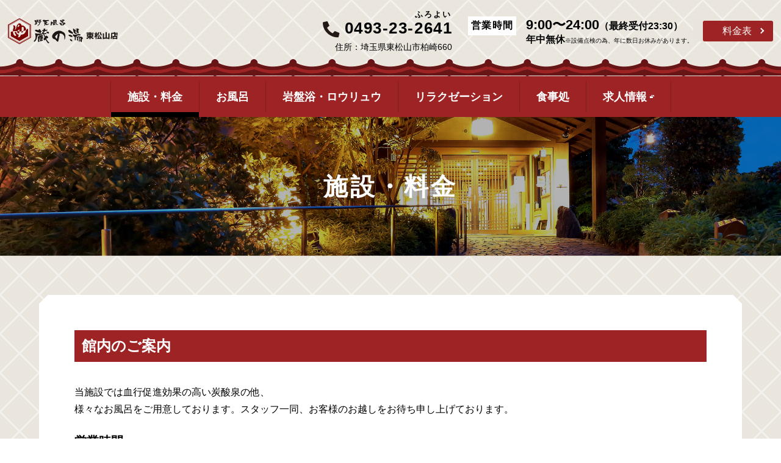

--- FILE ---
content_type: text/html
request_url: http://www.kuranoyu.net/higashimatuyama/service/
body_size: 13166
content:
<!DOCTYPE html>
<html lang="ja">
<head>
<meta charset="utf-8">
<meta http-equiv="X-UA-Compatible" content="IE=edge">
<meta name="viewport" content="width=device-width, initial-scale=1">
<meta name="description" content="｢蔵の湯｣東松山店の施設・料金のご案内です">
<meta name="copyright" content="Copyright © KURANOYU All right reserved.">

<meta property="og:locale" content="ja_JP">
<meta property="og:url" content="http://www.kuranoyu.net/higashimatuyama/service">
<meta property="og:type" content="website">
<meta property="og:title" content="【公式】蔵の湯 東松山店 施設・料金のご案内">
<meta property="og:description" content="｢蔵の湯｣東松山店の施設・料金のご案内です">
<meta property="og:site_name" content="【公式】蔵の湯 東松山店">
<meta property="og:image" content="http://www.kuranoyu.net/higashimatuyama/img/ogp.jpg">
<meta name="twitter:card" content="Summary Card">

<title>【公式】蔵の湯 東松山店 施設・料金のご案内</title>
<link rel="shortcut icon" href="../../img/favicon.ico">
<link rel="stylesheet" href="../../css/import.css">

</head>
<body id="service" class="higashimatuyama  drawer drawer--top drawer--navbarTopGutter">

<header id="header" class="drawer-navbar drawer-navbar--fixed" role="banner">
	<div class="drawer-container">
		<div class="drawer-navbar-header-wrap">
			<div class="drawer-navbar-header">
				<h1 id="siteLogo"><a href="../"><img src="../img/logo.svg" alt="【公式】蔵の湯 東松山店"></a></h1>
				<aside id="headNav_sp">
					<ul>
						<li><a href="tel:0493232641"><img src="../../img/call-white.svg" alt="電話：0493-23-2641"></a></li>
						<li><a href="../service">営業時間・料金表</a></li>
					</ul>
				</aside>
				<aside id="headNav_pc">
					<ul>
						<li><img src="../../img/call-black.svg" alt="電話："><span>0493-23-<ruby>2641<rt>ふろよい</rt></ruby></span><address>住所：埼玉県東松山市柏崎660</address></li>
						<li><div id="headTime">
							<div id="headTimeL">営業時間</div>
							<div id="headTimeR">
								<p>9:00〜24:00<span>（最終受付23:30）</span></p>
								<p class="holiday">年中無休<span>※設備点検の為、年に数日お休みがあります。</span></p>
							</div>
						</div></li>
						<li><a href="../service">料金表</a></li>
					</ul>
				</aside>
				<button type="button" class="drawer-toggle drawer-hamburger"><span class="sr-only">toggle navigation</span><span class="drawer-hamburger-icon"></span></button>
			</div>
		</div>
		<nav id="globalNav" class="drawer-nav" role="navigation">
			<ul class="inner">
				<li id="nav-service"><a href="../service"><span>施設・料金</span></a></li>
				<li id="nav-bath"><a href="../bath"><span>お風呂</span></a></li>
				<li id="nav-spa"><a href="../spa"><span>岩盤浴・ロウリュウ</span></a></li>
				<li id="nav-esthe"><a href="../esthe"><span>リラクゼーション</span></a></li>
				<li id="nav-rest"><a href="../rest"><span>食事処</span></a></li>
				<li id="nav-rest"><a href="https://job-gear.net/kuranoyuh/" target="_blank"><span>求人情報 </span><img src="/img/icnOut.gif" style="margin-left: 5px;" alt="out"></a></li>
			</ul>
		</nav>
	</div>
</header>

<aside id="heroHeader">
	<h1>施設・料金</h1>
</aside>

<main id="main" role="main">
	<div class="inner">
		<section id="guide" class="section">
			<h2>館内のご案内</h2>
			<p>当施設では血行促進効果の高い炭酸泉の他、<br>様々なお風呂をご用意しております。スタッフ一同、お客様のお越しをお待ち申し上げております。</p>
			<article class="article time">
				<h3>営業時間</h3>
                                    <p>※変更になる場合がございますのでトピックスをご確認ください。</p>

				<dl>
					<dt>ご入浴</dt><dd>9:00〜24:00<span>（最終受付23:30）</span>　<br class="sp">年中無休<ul class="astarisk"><li>設備点検の為、年に数日お休みがあります。</li></ul></dd>
					<dt>岩盤浴</dt><dd>9:00〜23:00<span>（最終受付22:00）</span></dd>
					<dt>お食事</dt><dd>11:00〜23:00<span>（ラストオーダーは22:00）</span></dd>
				</dl>
			</article>
			<article class="article insideMap">
				<img src="../img/service.png" alt="">
				<dl>
					<dt>大浴場</dt><dd><ol>
						<li>白湯</li>
						<li>電気風呂</li>
						<li>ジェット＆リラクゼーションバス</li>
						<li>ハイパーバス</li>
						<li>湯腰掛 ※男湯のみ</li>
						<li>水風呂</li>
					</ol></dd>
					<dt>サウナ</dt><dd><ol style="counter-reset: li 6">
						<li>塩サウナ</li>
						<li>熱気蔵（スタジアムサウナ）</li>
					</ol></dd>
					<dt>野天風呂</dt><dd><ol style="counter-reset: li 8">
						<li>炭酸泉</li>
						<li>名湯めぐりの湯</li>
						<li>野天岩風呂・湯腰掛</li>
						<li>つぼ湯</li>
						<li>岩盤温熱 快汗房</li>
					</ol></dd>
				</dl>
			</article>
		</section>
		<section id="price" class="section">
			<h2>ご利用料金</h2>
			<article class="article">
				<div class="price">
					<div class="sp">
						<table>
							<thead>
								<tr><th colspan="3">ご入場料金</th></tr>
							</thead>
							<tbody>
									<tr><th></th><th>平日</th><th>土・日・祝</th></tr>
									<tr><th>大人<span>(中学生以上)</span></th><td>850円<span>●22時以降受付</span>750円</td><td>970円<span>●22時以降受付</span>870円</td></tr>
									<tr><th>小人<span>(小学生以下)</span></th><td>400円</td><td>400円</td></tr>
									<tr><th>入浴岩盤<br>セット</th><td>1,200円</td><td>1,300円</td></tr>
									<tr><th>入浴岩盤<br>食事付<br>セット</th><td>1,950円<ul class="astarisk"><li>選べる食事メニューは<br>季節により変わります</li></ul></td><td></td></tr></tr>
								</tbody>
						</table>
					</div>
					<div class="pc">
						<table>
							<thead>
								<tr><th colspan="5">ご入場料金</th></tr>
							</thead>
							<tbody>
								<tr><th></th><th>大人<span>(中学生以上)</span></th><th>小人<span>(小学生以下)</span></th><th>入浴岩盤<br>セット</th><th>入浴岩盤<br>食事付セット</th></tr>
								<tr><th>平日</th>
								<td>850円<span>●22時以降受付</span>750円</td>
									<td>400円</td>
									<td>1,200円</td>
									<td>1,950円
									  <ul class="astarisk"><li>選べる食事メニューは<br>季節により変わります</li></ul></td></tr>
									<tr><th>土・日・祝</th>
									<td>970円<span>●22時以降受付</span>870円</td>
									<td>400円</td>
									<td>1,300円</td><td></td></tr>
							</tbody>
						</table>
					</div>
					<ul class="astarisk">
						<li>3歳以下のお子様は無料とさせていただきます。</li>
                            <li>異性のお子様との混浴は6才まで可となります。</li>
							<li>シャンプー、ボディソープは浴室にご用意してございます。<br>（その他のご入浴用品はご持参頂くか、レンタル品、販売品をご利用下さい。）</li>
					</ul>
				</div>
				<div class="coupon">
					<table>
						<thead>
							<tr><th colspan="3">平日・土日・祝日共通入場回数券</th></tr>
						</thead>
						<tbody>
							<tr><th></th><th>大人<span>(中学生以上)</span></th><th>小人<span>(小学生以下)</span></th></tr>
							<tr><th>10枚綴り</th>
							<td>8,200円</td>
							<td>3,800円</td></tr>
						</tbody>
					</table>
					<ul class="astarisk">
						<li>ご利用は東松山店のみとなります。</li>
						<li>クレジットカード精算可能です。</li>
					</ul>
				</div>
			</article>
			<article class="article">
				<div class="ganban">
					<table>
						<thead>
							<tr><th colspan="2">『岩盤温熱 快汗房』ご利用料金</th></tr>
						</thead>
						<tbody>
							<tr><th>一回</th><td>400円</td></tr>
							<tr><th>回数券 5枚綴り</th><td>1,800円</td></tr>
						</tbody>
					</table>
					<ul class="astarisk">
						<li>終日フリータイム制となります。</li>
						<li>ご利用は大人のみとなります。</li>
						<li>別途ご入場料金が必要となります。</li>
					</ul>
				</div>
				<div class="rental">
					<table>
						<thead>
							<tr><th colspan="2">レンタル入浴用品</th></tr>
						</thead>
						<tbody>
							<tr><th>タオルセット<span>(バスタオル＋フェイスタオル)</span></th><td>300円</td></tr>
						</tbody>
					</table>
					<ul class="astarisk">
						<li>浴槽内にはタオルや手拭いをつけないようお願い致します。</li>
					</ul>
				</div>
			</article>
			<p class="note">入墨・タトゥーのある方、暴力団関係者、泥酔者、皮膚に伝染性の疾患のある方のご入場は、固くお断りいたします。<br>館内での他のお客様、従業員への迷惑行為があった場合はすみやかに退館していただきます。以降、施設側の判断でご入館をお断りする場合がございます。</p>
			<!--<ul class="astarisk">
						<li>お見受け次第、ご退館頂きますので予めご了承くださいませ。</li>
					</ul>-->
		</section>
		<section id="access" class="section">
			<h2>アクセス</h2>
			<article class="article">
				<div class="ggmap">
					<iframe src="https://www.google.com/maps/embed?pb=!1m18!1m12!1m3!1d3226.8575030934144!2d139.41753525164555!3d36.023772980018194!2m3!1f0!2f0!3f0!3m2!1i1024!2i768!4f13.1!3m3!1m2!1s0x6018d4f65e7a9c71%3A0x1ee1cb23bec90886!2z6YeO5aSp6aKo5ZGCIOiUteOBrua5ryDmnbHmnb7lsbHlupc!5e0!3m2!1sja!2sjp!4v1609999771765!5m2!1sja!2sjp" width="600" height="450" frameborder="0" style="border:0;" allowfullscreen="" aria-hidden="false" tabindex="0"></iframe>
				</div>
				<div class="transport">
					<address>〒355-0034 埼玉県東松山市柏崎660</address>
					<h4>お車の場合</h4>
					<dl>
						<dt>関越道をご利用の場合</dt><dd>「東松山インター」より川越方面に約10分</dd>
						<dt>圏央道をご利用の場合</dt><dd>「川島インター」より東松山方面に約15分</dd>
						<dt>国道254号線をご利用の場合</dt><dd>「柏崎交差点」より東松山方面へ約3分</dd>
						<dt>国道407号線をご利用の場合</dt><dd>「百穴前交差点」より川越方面へ約5分</dd>
					</dl>
					<h4>バスの場合</h4>
					<ul>
						<li>東松山駅より川越駅行きバスの乗り「柏崎」下車徒歩約1分</li>
						<li>川越駅より東松山駅行きのバスに乗り「柏崎」下車徒歩約1分</li>
					</ul>
					<h4>電車の場合</h4>
					<ul>
						<li>東武東上線｢東松山駅」より上記のバス、またはタクシーをご利用下さい。</li>
					</ul>
				</div>
			</article>
		</section>
	</div>
</main>

<aside id="information">
	<div class="inner">
		<div id="footLogo"><a href="../"><img src="../img/logoW.svg" alt="野天風呂 天然温泉 蔵の湯 東松山店"></a></div>
	</div>
</aside>

<footer id="footer">
	<div class="inner">
		<aside id="banner">
			<ul>
				<li><a href="../../tsurugashima"><img src="../../img/bnrTsurugasima.jpg" alt="野天風呂 天然温泉 蔵の湯 鶴ヶ島店"></a></li>
				<li><a href="../../kawagoe"><img src="../../img/bnrKawagoe.jpg" alt="小江戸はつかり温泉"></a></li>
			</ul>
			<ul>
				<li><a target="_blank" href="http://www.shichifukunoyu.jp/"><img src="../../img/bnrShichifukunoyu.jpg" alt="【公式】七福の湯"></a></li>
				<li><a target="_blank" href="http://www.nananoyu.jp/"><img src="../../img/bnr-nananoyu.jpg" alt="【公式】菜々の湯｜習志野市"></a></li>
				<li><a target="_blank" href="http://www.kannanoyu.com/"><img src="../../img/bnr-kannanoyu.jpg" alt="【公式】埼玉県神川町の温泉＆キャンプ場　天然温泉かんなの湯オフィシャルサイト"></a></li>
				<li><a target="_blank" href="http://www.raranoyu.jp/"><img src="../../img/bnr-raranoyu.jpg" alt="【公式】spa resort 蘭々の湯"></a></li>
			</ul>
		</aside>
		<nav id="navPrivacy"><a href="../../privacy" target="_blank">プライバシーポリシー</a></nav>
		<div id="copyright">copyright &copy; <script type="text/javascript">myDate = new Date() ;myYear = myDate.getFullYear ();document.write(myYear);</script> KURANOYU All right reserved.</div>
	</div>
</footer>

<script src="https://cdnjs.cloudflare.com/ajax/libs/jquery/1.9.1/jquery.min.js"></script>
<script src="https://cdnjs.cloudflare.com/ajax/libs/iScroll/5.2.0/iscroll.js"></script>
<script src="https://cdnjs.cloudflare.com/ajax/libs/twitter-bootstrap/3.3.7/js/bootstrap.min.js"></script>
<script src="../../js/drawer.min.js"></script>
<script src="../../js/common.js"></script>

<script src="https://cdnjs.cloudflare.com/ajax/libs/Swiper/3.4.1/js/swiper.min.js"></script>
<script src="../../js/jquery.rwdImageMaps.js"></script>
<script src="../../js/top.js"></script>

</body>
</html>


--- FILE ---
content_type: text/css
request_url: http://www.kuranoyu.net/css/import.css
body_size: 139
content:
@import url("common.css");
@import url("base.css");
@import url("construction.css");
@import url("drawer.css");
@import url("style.css");



--- FILE ---
content_type: text/css
request_url: http://www.kuranoyu.net/css/common.css
body_size: 2300
content:
@charset "utf-8";

/* ==================================================
Reset
================================================== */
html, body, div, span, applet, object, iframe,
h1, h2, h3, h4, h5, h6, p, blockquote, pre,
a, abbr, acronym, address, big, cite, code,
del, dfn, em, font, img, ins, kbd, q, s, samp,
small, strike, strong, sub, sup, tt, var,
b, u, i, center,
dl, dt, dd, ol, ul, li,
fieldset, form, label, legend,
table, caption, tbody, tfoot, thead, tr, th, td{background:transparent;border:0;margin:0;padding:0;vertical-align:baseline;}
body{line-height:1;}
h1, h2, h3, h4, h5, h6{font-weight:normal;}
ol, ul{list-style:none;}
blockquote{quotes:none;}
blockquote:before, blockquote:after{content:'';content:none;}
del{text-decoration:line-through;}
table{border-collapse:collapse;border-spacing:0;}
a img{border:none;}
img{vertical-align:bottom;}

/* ==================================================
common
================================================== */
a,a:link,
a:visited,
a:active,
a:hover {  }
/*a:hover {filter: alpha(style=0,opacity=80); opacity: 0.8; }*/
a:hover img { filter: alpha(style=0,opacity=80); opacity: 0.8; }

h1, h2, h3, h4, h5 { font-weight: normal; }
ul { list-style-type: none; }
dl,dt,dd { margin: 0; padding: 0; }
p { margin: 0 0 1.5em; padding: 0; }
/*p:last-of-type { margin: 0; }*/
img { border: 0; line-height: 0; /*max-width: 100%;*/ }
hr { display: none; }
table { margin: 0; padding: 0; }
th { text-align: left; font-weight: bold; margin: 0; vertical-align: top; }
td { margin: 0; vertical-align: top; }
em {font-weight: bold; font-style: normal; }
form { margin: 0; padding: 0; }
label { margin: 0; padding: 0;}
input.btn { margin: 0 0.5em; padding: 0 1em; }
address { font-style: normal; }

input[type="submit"], input[type="button"] { -webkit-appearance: none; }

/* ==================================================
clearfix
================================================== */
.clearfix:after { content: ""; display: block; clear: both; }

/* ==================================================
column-flex
================================================== */
.column-flex { display: -webkit-flex; display: flex; -webkit-flex-wrap: wrap; flex-wrap: wrap; -webkit-box-pack: justify; }
.column-flex-sp { justify-content: space-between; }


--- FILE ---
content_type: text/css
request_url: http://www.kuranoyu.net/css/base.css
body_size: 1234
content:
@charset "utf-8";


* { font-family: "Noto Sans JP", "メイリオ", Meiryo, "游ゴシック体", "Yu Gothic", YuGothic, "Hiragino Kaku Gothic W3 JIS2004", Verdana, Roboto, "Droid Sans", sans-serif; font-feature-settings: "palt" 1; }
body { font-size: 14px; line-height: 1.75em; font-weight: 400; text-align: center; color: #000; }
@media screen and (min-width: 1000px){
	body { font-size: 16px; }
}
.inner { width: 90%; max-width: 990px; margin: 0 auto; text-align: left; }

.pc { display: none !important; }
.sp { display: block !important; }
@media screen and (min-width: 1000px){
	.pc { display: block !important; }
	.sp { display: none !important; }
}

a { outline: none; text-decoration: none; color: #000; }
a img {  }
a:hover { opacity: .8; }
img { vertical-align: top; max-width: 100%; height: auto; }
@media screen and (min-width: 1000px){
	a[href*="tel:"] { pointer-events: none; }
	a { -webkit-transition: all .3s ease; -moz-transition: all .3s ease; -o-transition: all .3s ease; }
	a img { -webkit-transition: all .3s ease; -moz-transition: all .3s ease; -o-transition: all .3s ease; }
	a:hover img { opacity: .8; }
}

i { margin-right: .5em; }


#copyright { font-size: 11px; line-height: 1.2; padding-bottom: 1em; }




--- FILE ---
content_type: text/css
request_url: http://www.kuranoyu.net/css/construction.css
body_size: 12342
content:
@charset "utf-8";

/* ==================================================
base
================================================== */
* { font-family: "Noto Sans JP", "メイリオ", Meiryo, "游ゴシック体", "Yu Gothic", YuGothic, "Hiragino Kaku Gothic W3 JIS2004", Verdana, Roboto, "Droid Sans", sans-serif; font-feature-settings: "palt" 1; }

body { position: relative; }

/* ==================================================
header
================================================== */
.drawer--navbarTopGutter { padding-top: 70px; }
@media screen and (min-width: 1000px){
	.drawer-navbar--fixed { position: static !important; }
	.drawer--navbarTopGutter { padding-top: 0; }
}

.drawer-navbar-header-wrap { position: absolute; z-index: 110; width: 100%; background-color: #eae6de; border-bottom: 6px solid #333; }
.drawer-navbar-header { display: flex; justify-content: space-between; align-items: center; width: 100%; height: 70px; padding-bottom: 10px; background-image:  url("../img/bgKawara.svg"), url("../img/bgx.svg"); background-repeat: repeat-x, repeat; background-position: 50% 100%, 0 0; background-size: 6%; }
@media screen and (min-width: 767px){
	.drawer-navbar-header { height: 80px; padding-bottom: 20px; }
}
@media screen and (min-width: 1000px){
	.drawer-container { width: 100%; max-width: 100%; margin: 0 auto; border: 0 !important; }
	.drawer-navbar-header-wrap { position: static !important; border-bottom: 8px solid #333; }
	.drawer-navbar-header { position: static !important; height: auto; box-sizing: border-box; background-size: 5%; padding: 1em 1% 40px; /*align-items: flex-end;*/ }
}

#siteLogo { width: 35%; max-width: 225px; margin-left: 3%; }
#siteLogo a { display: block; }
#siteLogo a img { display: block; margin: 0 auto; }
@media screen and (min-width: 500px){
	#siteLogo { max-width: 180px; margin-left: 1%; }
}
@media screen and (min-width: 1000px){
	#siteLogo { width: 225px; margin: 0; }
}


#headNav_sp { /*width: 45%;*/ flex-grow: 1; }
#headNav_sp ul { text-align: right; }
#headNav_sp ul li { display: inline; font-size: 13px; }
#headNav_sp ul li a { background: #000; color: #fff; padding: 7px; font-size: 12px; border-radius: 3px; }
#headNav_sp ul li a picture { display: inline-block; }
#headNav_sp ul li a img { display: inline-block; width: 1.5em; vertical-align: middle; }
@media screen and (min-width: 1000px){
	#headNav_sp { display: none; }
}

#headNav_pc { display: none; }
@media screen and (min-width: 1000px){
	#headNav_pc { display: block; }
	#headNav_pc ul { display: flex; justify-content: space-between; align-items: center; }
	#headNav_pc ul li {  }
	#headNav_pc ul li:first-of-type { font-size: 26px; line-height: 1.2; margin-right: 1em; }
	#headNav_pc ul li:first-of-type img { display: inline; height: 1.1em; vertical-align: middle; margin-right: .3em; }
	#headNav_pc ul li:first-of-type span { font-weight: 800; letter-spacing: .06em; }
	#headNav_pc ul li:first-of-type address { font-size: 14px; text-align: right; margin-top: .5em; }

	#headTime { overflow: hidden; }
	#headTimeL { float: left; letter-spacing: .08em; font-weight: bold; padding: .1em .3em; background: #fff; margin-right: 1em; }
	#headTimeR { float: right; text-align: left; }
	#headTimeR p { line-height: 1.3; margin: 0; }
	#headTimeR p:first-of-type { font-size: 22px; font-weight: 700; }
	#headTimeR p:first-of-type span { font-size: 16px; }
	#headTimeR p:last-of-type { font-size: 16px; font-weight: 700; }
	#headTimeR p:last-of-type span { font-size: 10px; font-weight: normal; }

	#headNav_pc ul li:last-of-type { padding-left: 1em; background: #e9e5dd; }
	#headNav_pc ul li:last-of-type a { display: block; background: #999; color: #fff; position: relative; padding: .2em 2.2em .2em 2em; vertical-align: middle; text-decoration: none; border-radius: 3px; }
	#headNav_pc ul li:last-of-type a::after { position: absolute; top: 0; bottom: 0; right: 0; margin: auto; content: ""; vertical-align: middle; right: 1em; width: 5px; height: 5px; border-top: 2px solid #fff; border-right: 2px solid #fff; -webkit-transform: rotate(45deg); transform: rotate(45deg); }
}

.drawer-hamburger {  }
@media screen and (min-width: 1000px){
	.drawer-hamburger { display: none !important; }
}

/* ==================================================
#globalNav
================================================== */
#globalNav { color: #fff; background: #333; margin-top: 70px; }
#globalNav .inner { width: 100%; }
#globalNav ul { font-size: 16px; line-height: 1.75; text-align: center; }
#globalNav li { border-bottom: 1px solid rgba(0,0,0,0.2); }
#globalNav li a { display: block; padding: .8em 0; color: #fff; font-weight: bold; }
@media screen and (min-width: 767px){
	#globalNav { margin-top: 80px; }
}
@media screen and (min-width: 1000px){
	#globalNav { position: static; background: transparent; margin: 0; /*border-bottom: 8px solid #333;*/ background: #000; }
	#globalNav ul { font-size: 0; line-height: 0; }
	#globalNav li { border: 0; display: inline-block; font-size: 18px; line-height: 1.27; border-right: 1px solid rgba(0,0,0,0.2); margin-bottom: 8px; }
	#globalNav li:first-of-type {border-left: 1px solid rgba(0,0,0,0.2); }
	#globalNav li a { position: relative; display: block; padding: .8em 1.5em; color: #fff; display: flex; align-items: center; }
	body#service #globalNav li#nav-service a:after,
	body#bath #globalNav li#nav-bath a:after,
	body#spa #globalNav li#nav-spa a:after,
	body#esthe #globalNav li#nav-esthe a:after,
	body#rest #globalNav li#nav-rest a:after,
	#globalNav li a:hover:after { content: ""; display: block; position: absolute; left: 0; bottom: -8px; width: 100%; height: 8px; background: #000; }
}

/* ==================================================
#heroHeader　ページタイトル
================================================== */
#heroHeader {  }
#heroHeader h1 { text-align: center;  font-size: 22px; letter-spacing: .1em; font-weight: 700; color: #fff; padding: 1.5em 0; background-repeat: no-repeat; background-position: 50% 50%; background-size: cover; }
#heroHeader p { width: 90%; max-width: 735px; margin: 0 auto; text-align: left; }
@media screen and (min-width: 1000px){
	#heroHeader {  }
	#heroHeader h1 { font-size: 40px; padding: 2.5em 0; }
}

/* ==================================================
#main
================================================== */
#main { padding: 5%; background: #eae6de url("../img/bgx.svg") repeat 0 0; background-size: 10%; }
@media screen and (min-width: 1000px){
	#main { padding: 5%; background-size: 5%; }
}
#main:after { content: ""; display: block; clear: both; }
#main .inner { width: 100%; max-width: 1200px; margin: 0 auto; padding: 5%; box-sizing: border-box; background: #fff; box-sizing: border-box; background: linear-gradient(45deg, transparent 10px, #fff 10px), linear-gradient(135deg, transparent 10px, #fff 10px), linear-gradient(225deg, transparent 10px, #fff 10px), linear-gradient(315deg, transparent 10px, #fff 10px); background-position: bottom left, top left, top right, bottom right; background-size: 50% 50%; background-repeat: no-repeat; }
/*
#home #main .inner { max-width: 1200px; margin: 0 auto; }
*/


/* ==================================================
#information
================================================== */
#information { position: relative; padding: 0; margin: 0 auto; color: #fff; background: #000; }
#information:before { content: ""; width: 100%; height: 4px; background: rgba(0,0,0,.4); position: absolute; top: 10px; left: 0; right: 0; }
#information:after { content: ""; display: block; clear: both; }
#information .inner { max-width: 1313px; }
#information a { color: #fff; }
@media screen and (min-width: 1000px){
	#information { padding: 0; }
	#information:before { height: 8px; top: 15px; }
}
#footLogo { width: 60%; margin: 0 auto; padding: 2em 0; }
#footLogo a { display: block; }
#storeOutlineL { margin-bottom: 2em; }
#storeOutline { padding-bottom: 3em; }
@media screen and (min-width: 1000px){
	#footLogo { width: 30%; padding: 5em 0 3em; margin: 0 auto; }
	#storeOutline { display: flex; justify-content: space-between; }
	#storeOutlineL { width: 47%; order: 1; margin-bottom: 0; }
	#storeOutlineR { width: 47%; order: 2; }
}
#information h2 { font-size: 16px; font-weight: 700; padding-left: 1.3em; margin-bottom: .6em; background: url("../img/icnHexagonW.svg") no-repeat 0 .2em; background-size: 1em; }
#information h3 { font-size: 14px; font-weight: 700; padding: .5em 1em; margin-bottom: .6em; color: #000; background: #f7e4d6; }
#information h3 { font-size: 14px; font-weight: 700; padding: .5em 1em; margin-bottom: .6em; color: #000; background: #f7e4d6; }
@media screen and (min-width: 1000px){
	#information h2 { font-size: 22px; background-position: 0 .1em; }
	#information h3 { font-size: 16px; }
}

.time dl {  }
.time dt,
.time dd { padding: .1em 0; margin-bottom: .5em; }
.time dt { float: left; width: 5em; color: #000; background: #f7e4d6; font-weight: bold; text-align: center; clear: both; }
.time dd { padding-left: 5.5em; font-size: 16px; }
.time dd span { display: inline-block; font-size: 14px; }
.time dd ul { margin: 0; }

.call { margin-top: 1.5em; }
.call img { display: inline-block !important; width: 1.42em; margin: 0 !important; vertical-align: baseline; }
.call a { display: inline-block; font-size: 20px; line-height: 1.3; font-weight: 700; margin: 0 .3em; }
@media screen and (min-width: 1000px){
	a[href*="tel:"] { pointer-events: none; cursor: default; }
}

#storeOutlineR address { margin-bottom: 1em; }
.transport {  }
.transport dl,
.transport ul { margin-bottom: 1em; }
.transport dt,
.transport dd { padding: 0; margin: 0; }
.transport dd { margin-bottom: .5em; }
@media screen and (min-width: 1000px){
	#information .transport { font-size: 14px; }
	.transport dt,
	.transport dd { display: inline; }
	.transport dd:before { content: "…"; }
	.transport dd:after { content: ""; display: block; clear: both; }
}

.ggmap { position: relative; padding-bottom: 56.25%; padding-top: 30px; height: 0; overflow: hidden; margin-bottom: 1em; }
.ggmap iframe,
.ggmap object,
.ggmap embed { position: absolute; top: 0; left: 0; width: 100%; height: 100%; }

.storePayment h3 { margin: 0 1px !important; }
.storePayment table { width: 100%; border-collapse: separate; border-spacing: 1px; font-size: 14px; line-height: 1.5; margin-bottom: .5em; color: #000; }
.storePayment table thead th,
.storePayment table thead td { padding: .5em; font-size: 14px; text-align: left; vertical-align: middle; background: #f7e4d6; }
.storePayment table tbody th,
.storePayment table tbody td { padding: .3em; text-align: center; vertical-align: middle; background: #fff; }
.storePayment table th { font-weight: 700; }
.storePayment table th span,
.storePayment table td span { display: block; font-size: 12px; }
.storePayment table td ul { text-align: center; margin: 0; white-space: nowrap; font-size: 12px; }
.storePayment table td ul li { display: inline-block; }
.storePayment .price table th { width: 5em; }
.storePayment .note { font-size: 14px; line-height: 1.6; margin: 2em 0 .3em; }
@media screen and (min-width: 1000px){
	.storePayment table thead th,
	.storePayment table thead td { font-size: 16px; }
}
/* ==================================================
footer
================================================== */
#footer { color: #fff; padding: 5% 0; background: #000 url("../img/bgx10.svg") repeat 0 0; background-size: 10%; }
#footer a { color: #fff; }
@media screen and (min-width: 1000px){
	#footer { padding: 5% 0; background-size: 5%; }
}
#footer .inner { max-width: 1053px; }
#footer #banner ul { display: flex; flex-wrap: wrap; justify-content: space-between; }
#footer #banner ul li { width: 48%; margin-bottom: 1em; background: #000; }
#footer #banner ul li img { display: block; width: 100%; }
#footer #banner ul:last-of-type { margin-bottom: 1em; }
@media screen and (min-width: 1000px){
	#footer { padding: 3em 0; }
	#footer #banner ul:first-of-type { width: 49.5%; margin: 0 auto 1em; }
	#footer #banner ul:first-of-type li { width: 49%; }
	#footer #banner ul:first-of-type li a { font-size: 2.1vw; }
	#footer #banner ul:last-of-type li { width: 24.25%; margin-bottom: 1em; }
}
#navPrivacy,
#copyright { font-size: 11px; line-height: 1.2; color: #fff; text-align: center; }
#navPrivacy { margin-bottom: .5em; }



--- FILE ---
content_type: text/css
request_url: http://www.kuranoyu.net/css/drawer.css
body_size: 7127
content:
/*!
 * jquery-drawer v3.2.2
 * Flexible drawer menu using jQuery, iScroll and CSS.
 * http://git.blivesta.com/drawer
 * License : MIT
 * Author : blivesta <design@blivesta.com> (http://blivesta.com/)
 */

/*!------------------------------------*\   Base\*!------------------------------------*/
.drawer-open { overflow: hidden !important; }
.drawer-nav { position: fixed; z-index: 100; top: 0; overflow: hidden; width: 100%; height: 100%; background-color: transparent; }
.drawer-menu { margin: 0; padding: 0; list-style: none; }
.drawer-menu-item { font-size: 1rem; display: block; padding: .75rem; text-decoration: none; }
.drawer-menu-item:hover { text-decoration: underline; color: #555; background-color: transparent; }

/*! overlay */
.drawer-overlay { position: fixed; z-index: 100; top: 0; left: 0; display: none; width: 100%; height: 100%; /*background-color: rgba(0, 0, 0, .2);*/ }
.drawer-open .drawer-overlay { display: block; }

/*!------------------------------------*\   Top\*!------------------------------------*/
.drawer--top .drawer-nav { top: -100%; left: 0; width: 100%; height: auto; max-height: 100%; -webkit-transition: top .6s cubic-bezier(0.190, 1.000, 0.220, 1.000); transition: top .6s cubic-bezier(0.190, 1.000, 0.220, 1.000); }
.drawer--top.drawer-open .drawer-nav { top: 0; left: 0; right: 0; bottom: 0; overflow: auto; -webkit-overflow-scrolling: touch;  }
.drawer--top .drawer-hamburger,
.drawer--top.drawer-open .drawer-hamburger { right: 0; }

/*!------------------------------------*\   Left\*!------------------------------------*/
.drawer--left .drawer-nav { left: -100%; -webkit-transition: left .6s cubic-bezier(0.190, 1.000, 0.220, 1.000); transition: left .6s cubic-bezier(0.190, 1.000, 0.220, 1.000); }
.drawer--left.drawer-open .drawer-nav,
.drawer--left .drawer-hamburger,
.drawer--left.drawer-open .drawer-navbar .drawer-hamburger { left: 0; overflow: auto; -webkit-overflow-scrolling: touch; }
.drawer--left.drawer-open .drawer-hamburger { left: 100%; }

/*!------------------------------------*\   Right\*!------------------------------------*/
.drawer--right .drawer-nav { right: -100%; -webkit-transition: right .6s cubic-bezier(0.190, 1.000, 0.220, 1.000); transition: right .6s cubic-bezier(0.190, 1.000, 0.220, 1.000); }
.drawer--right.drawer-open .drawer-nav,
.drawer--right .drawer-hamburger,
.drawer--right.drawer-open .drawer-navbar .drawer-hamburger { right: 0; overflow: auto; -webkit-overflow-scrolling: touch; }
.drawer--right.drawer-open .drawer-hamburger { right: 100%; }

/*!------------------------------------*\   Hamburger\*!------------------------------------*/
.drawer-hamburger { /*position: fixed;*/ z-index: 105; top: 0; right: 0; display: block; box-sizing: content-box; width: 2rem; padding: 0; padding-top: 18px; padding-right: .75rem; padding-bottom: 30px; padding-left: .75rem; -webkit-transition: all .6s cubic-bezier(0.190, 1.000, 0.220, 1.000); transition: all .6s cubic-bezier(0.190, 1.000, 0.220, 1.000); -webkit-transform: translate3d(0, 0, 0); transform: translate3d(0, 0, 0); border: 0; outline: 0; background-color: transparent /*rgba(11,15,17,.7)*/; }
.drawer-hamburger:hover { cursor: pointer; background-color: transparent; }
.drawer-hamburger-icon { position: relative; display: block; margin-top: 10px; }
.drawer-hamburger-icon,
.drawer-hamburger-icon:before,
.drawer-hamburger-icon:after { width: 100%; height: 2px; -webkit-transition: all .6s cubic-bezier(0.190, 1.000, 0.220, 1.000); transition: all .6s cubic-bezier(0.190, 1.000, 0.220, 1.000); background-color: #000; }
.drawer-hamburger-icon:before,
.drawer-hamburger-icon:after { position: absolute; top: -10px; left: 0; content: ' '; }
.drawer-hamburger-icon:after { top: 10px; }
.drawer-open .drawer-hamburger-icon { background-color: transparent; }
.drawer-open .drawer-hamburger-icon:before,
.drawer-open .drawer-hamburger-icon:after { top: 0; }
.drawer-open .drawer-hamburger-icon:before { -webkit-transform: rotate(45deg); transform: rotate(45deg); }
.drawer-open .drawer-hamburger-icon:after { -webkit-transform: rotate(-45deg); transform: rotate(-45deg); }


/*!------------------------------------*\   accessibility\*!------------------------------------*/
/*!
 * Only display content to screen readers
 * See: http://a11yproject.com/posts/how-to-hide-content
 */
.sr-only { position: absolute; overflow: hidden; clip: rect(0, 0, 0, 0); width: 1px; height: 1px; margin: -1px; padding: 0; border: 0; }
/*!
 * Use in conjunction with .sr-only to only display content when it's focused.
 * Useful for "Skip to main content" links; see http://www.w3.org/TR/2013/NOTE-WCAG20-TECHS-20130905/G1
 * Credit: HTML5 Boilerplate
 */
.sr-only-focusable:active,
.sr-only-focusable:focus { position: static; overflow: visible; clip: auto; width: auto; height: auto; margin: 0; }

/*!------------------------------------*\Sidebar\*!------------------------------------*/
.drawer--sidebar { background-color: #fff; }
.drawer--sidebar .drawer-contents { background-color: #fff; }

/*!------------------------------------*\Navbar\*!------------------------------------*/
/*.drawer-navbar .drawer-navbar-header { background-color: transparent; }*/
.drawer-navbar { z-index: 102; top: 0; width: 100%; }
/*! .drawer-navbar modifier */
.drawer-navbar--fixed { position: fixed; }
.drawer-navbar-header { position: relative; z-index: 104; box-sizing: border-box; width: 100%; }
.drawer-navbar .drawer-brand { display: inline-block; padding-top: 0; padding-bottom: 0; text-decoration: none; }
.drawer-navbar .drawer-brand:hover { background-color: transparent; }
.drawer-navbar .drawer-nav {  }
.drawer-navbar .drawer-menu { /*padding-bottom: 3.75rem;*/ }

/*!------------------------------------*\Dropdown\*!------------------------------------*/
.drawer-dropdown-menu { display: none; box-sizing: border-box; width: 100%; margin: 0; padding: 0; background-color: transparent; }
.drawer-dropdown-menu > li { width: 100%; list-style: none; }
.drawer-dropdown-menu-item { line-height: 3.75rem; display: block; padding: 0; padding-right: .75rem; padding-left: 1.5rem; text-decoration: none; color: #222; }
.drawer-dropdown-menu-item:hover { text-decoration: underline; color: #555; background-color: transparent; }

/*! open */
.drawer-dropdown.open > .drawer-dropdown-menu { display: block; }

/*! drawer-caret */
.drawer-dropdown .drawer-caret { display: inline-block; width: 0; height: 0; margin-left: 4px; -webkit-transition: opacity .2s ease, -webkit-transform .2s ease; transition: opacity .2s ease, -webkit-transform .2s ease; transition: transform .2s ease, opacity .2s ease; transition: transform .2s ease, opacity .2s ease, -webkit-transform .2s ease; -webkit-transform: rotate(0deg);         transform: rotate(0deg); vertical-align: middle; border-top: 4px solid; border-right: 4px solid transparent; border-left: 4px solid transparent; }

/*! open */
.drawer-dropdown.open .drawer-caret { -webkit-transform: rotate(180deg); transform: rotate(180deg); }

/*!------------------------------------*\Container\*!------------------------------------*/
.drawer-container { margin: 0 auto; }



--- FILE ---
content_type: text/css
request_url: http://www.kuranoyu.net/css/style.css
body_size: 22349
content:
@charset "utf-8";

/* ==================================================
.section
================================================== */
.section { text-align: left; margin-bottom: 2em; }
.section:last-of-type { margin: 0; }
.section:after { content: ""; display: block; clear: both; }
.section h2 { font-size: 18px; font-weight: 700; margin-bottom: 1.5em; padding: .5em; color: #fff; background: #999; }
.section h2 span { font-size: 14px; }
.section h3 { font-size: 16px; font-weight: 700; margin-bottom: .5em; }
.section h3 span { font-size: 14px; }
.section h4 { font-size: 16px; font-weight: 700; margin-bottom: .6em; }
.section h4 span { font-size: 14px; }
@media screen and (min-width: 1000px){
	.section { margin-bottom: 65px; }
	.section h2 { font-size: 24px; line-height: 1.2; }
	.section h2 span { font-size: 20px; }
	.section h3 { font-size: 20px; }
	.section h3 span { font-size: 16px; }
	.section h4 { font-size: 20px; margin-bottom: .5em; }
	.section h4 span { font-size: 16px; }
}

.section picture { display: block; width: 100%; }
.section picture img { display: block; width: 100%; }

.section .float-left,
.section .float-right { width: 100%; margin: 0 auto 1em; }
.section .align-center { text-align: center; margin: 0 auto; display: block; }
@media screen and (min-width: 1000px){
	.section .float-left  { float: left;  width: 33%; margin: 0 1em 1em 0; }
	.section .float-right { float: right; width: 33%; margin: 0 0 1em 1em; }
}

ul.astarisk { font-size: 12px; line-height: 1.6; list-style-type: none; margin-bottom: 1em; }
ul.astarisk li { position: relative; padding: 0 0 0 1em; margin-bottom: 3px; background: none; }
ul.astarisk li:before { content:'※'; position: absolute; border-radius: 0; top: 0; left: 0; width: 1em; height: 1em; background: none; }
ul.astarisk li span { color: #f50000; }
@media screen and (min-width: 1000px){
	ul.astarisk { font-size: 14px; line-height: 1.6; }
}

.section dl.effect { margin-bottom: 2em; }
.section dl.effect:after { content: ""; display: block; clear: both; }
.section dl.effect dt { position: relative; padding: 0 0 0 1em; margin-bottom: .5em; background: none; color: #488086; font-size: 18px; }
.section dl.effect dt:before { content:'・'; position: absolute; border-radius: 0; top: 0; left: 0; width: 1em; height: 1em; background: none; }
.section dl.effect dt img { display: inline-block; height: 1.3em; vertical-align: middle; margin-left: .5em; }
.section dl.effect dd { margin: 0 0 2em 1.5em; }
.section dl.effect dd strong { font-weight: normal; display: block; margin: 1.5em 0 .3em; }
@media screen and (min-width: 1000px){
	.section dl.effect dt { font-size: 24px; }
}

.section table { width: 100% !important; border-collapse: collapse; line-height: 1.3; margin-bottom: .5em; }
.section table th,
.section table td { padding: .5em; border: 1px solid #000; text-align: center; vertical-align: middle; }
.section table th { font-weight: 700; }
.section table th span,
.section table td span { display: block; font-size: 12px; }
.section table thead th,
.section table thead td { background: #f7e4d6; }
.section table thead th { text-align: left; padding: .5em; }
.section table td ul { font-size: 12px; text-align: left; margin: 0; }
.section .note { font-size: 14px; line-height: 1.6; margin: 2em 0 .3em; }

.youTube { position: relative; width: 100%; /*max-width: 600px;*/ margin: 0 auto; padding-bottom: 56.25%; }
.youTube iframe { position: absolute; top: 0; left: 0; width: 100%; height: 100%; }

.installments { text-align: center; color: #f50000; padding: 1em; border: 1px solid #f50000; }

.box { margin-bottom: 1.5em; }
.boxR { margin-bottom: 1em; }
@media screen and (min-width: 1000px){
	.box { display: flex; justify-content: space-between; margin-bottom: 6.5em; }
	.boxR { width: 50%; order: 2; margin: 0; }
	.boxL { width: 45%; order: 1; }
}

/* ==================================================
.article
================================================== */
.article { margin-bottom: 2em; }
/*.article:after { content: ""; display: block; clear: both; }*/
.article:last-of-type { margin: 0; }
.article img { display: block; max-width: 100%; /*margin: 0 auto 1.5em;*/ }

/* ==================================================
HOME
================================================== */
/*#keyVisual*/
#home #keyVisual {  }
#home #keyVisual img { display: block; width: 100%; }

/*#covid19*/
#covid19 {  }
#covid19 img { display: block; margin: 0 auto; }

/*#outline*/
#home #outline {  }
#home #outline img { display: block; width: 100%; }
#home #outline table { margin: 0; border: 2px solid #999; }
#home #outline table th,
#home #outline table td { padding: .5em; border: 1px solid #999; text-align: left; vertical-align: top; }
#home #outline table th { width: 5em; background: #f7e4d6; }
@media screen and (min-width: 1000px){
	#home #outline { display: flex; align-items: center; }
	#home #outline img { width: 48%; }
	#home #outline table { width: 52%; }
	#home #outline table th,
	#home #outline table td { padding: 1em; }
	#home #outline table th { width: 6em; }
}

/*#news*/
#home #news a { text-decoration: underline; }
#home #news a:hover { text-decoration: none; }
#home #news h2 { font-size: 14px; font-weight: 700; padding: .5em 1em; margin-bottom: .6em; color: #000; background: #f7e4d6; }
@media screen and (min-width: 1000px){
	#home #news h2 { font-size: 16px; margin-bottom: 2.5em; }
}
#home #news .dlBox dl { line-height: 1.7; margin-bottom: 2em; }
#home #news .dlBox dt { margin-bottom: .5em; }
#home #news .dlBox dd { margin-bottom: 1em; }
#home #news .dlBox dd:last-of-type { margin-bottom: 0; }
#home #news .dlBox dd .heading { display: block; font-weight: 700; }

#home #movL { margin: 20px 0; }
#home #movR { margin: 0; }

@media screen and (min-width: 1000px){
	#home #news { overflow: hidden; display: flex; justify-content: space-between; }
	#home #newsL { width: 55%; order: 2; }
	#home #newsR { width: 40%; order: 1; }
	#home #news .dlBox { height: 400px; overflow-y: auto; margin-bottom: 2.5em; padding-right: 1em; }
	#home #news .dlBox dl { margin-bottom: 0; }
	#home #news .dlBox dt { float: left; width: 7em; }
	#home #news .dlBox dd { padding-left: 7em; }
    
    #home #mov { overflow: hidden; display: flex; justify-content: space-between; margin-top: 2em; border-top:1px solid #ccc; padding-top: 3em; }
	#home #movL { width: 48%; order: 1; margin: 0;}
	#home #movR { width: 48%; order: 2; }
}

/*.twitter*/
#twitter_box { margin-bottom: .6em; }
@media screen and (min-width: 1000px){
	#twitter_box { margin-bottom: 2.5em; }
}

/*.banner*/
.banner li { margin-bottom: 1.5em; }
.banner li a,
.banner li img { display: block; margin: 0 auto; }
@media screen and (min-width: 1000px){
	#newsL .banner li { margin-bottom: 3em; }
}

/* ==================================================
#service
================================================== */
#service .article img { margin: 0 auto 1.5em; }
#service .insideMap dl {  }
#service .insideMap dl dt { font-size: 16px; line-height: 1.3; font-weight: 700; padding: .5em 0 0; border-top: 1px solid #000; }
#service .insideMap dl dt:last-of-type { border: 0; }
#service .insideMap dl dd { padding: 1em 0; }
#service .insideMap dl dd ol { counter-reset: li; }
#service .insideMap dl dd ol:after { content: ""; display: block; clear: both; }
#service .insideMap dl dd ol > li { list-style: none; position: relative; padding-left: 2em; display: inline-block; min-width: 48%; font-weight: 700; box-sizing: border-box;margin-bottom: .5em; }
#service .insideMap dl dd ol > li:before { position: absolute; counter-increment: li; content: counter(li); margin-right: 1em; background-size: contain; color: #fff; text-align: center; width: 2em; height: 2em; font-size: 12px; line-height: 1.9; font-weight: 700; left: 0; top: 0; }
#service .insideMap dl dt:nth-of-type(1) { color: #00489f; }
#service .insideMap dl dt:nth-of-type(2) { color: #bd016b; }
#service .insideMap dl dt:nth-of-type(3) { color: #006328; }
#service .insideMap dl dd:nth-of-type(1) ol > li:before { background: url("../img/liHexagon01.svg") no-repeat 0 .1em; }
#service .insideMap dl dd:nth-of-type(2) ol > li:before { background: url("../img/liHexagon02.svg") no-repeat 0 .1em; }
#service .insideMap dl dd:nth-of-type(3) ol > li:before { background: url("../img/liHexagon03.svg") no-repeat 0 .1em; }
@media screen and (min-width: 1000px){
	#service .insideMap dl dt { float: left; width: 6em; font-size: 22px; line-height: 1.3; padding: .8em 0 0; border: 0; }
	#service .insideMap dl dd { padding: 1em 0 1em 9em; border-top: 1px solid #000; }
	#service .insideMap dl dd:first-of-type { border: 0; }
	#service .insideMap dl dd ol > li { min-width: 32%; }
	#service .insideMap dl dd ol > li:before { font-size: 14px; line-height: 2; }
}

#service #price {  }
#service #price table th { white-space: nowrap; }
#service #price table td ul { text-align: center; }
#service #price table td ul li { display: inline-block; }

@media screen and (min-width: 1000px){
	#service #price article { display: flex; justify-content: space-between; }
	#service #price article > div:nth-of-type(1) { width: 53%; }
	#service #price article > div:nth-of-type(2)  { width: 37%; }
}

#service #access {  }
#service #access h4 { font-size: 16px; font-weight: 700; padding: .5em 1em; margin-bottom: .6em; color: #000; background: #f7e4d6; }
#service #access address { font-weight: 700; margin-bottom: 1.5em; }
@media screen and (min-width: 1000px){
	#service #access h4 { font-size: 18px; }
	#service #access article { display: flex; flex-wrap: wrap; justify-content: space-between; }
	#service #access article .ggmap { width: 48%; }
	#service #access article .transport { width: 48%; }
}

/* ==================================================
#bath
================================================== */
#bath .effect dl { border-bottom: 1px solid #000; }
#bath .effect dt,
#bath .effect dd { padding: 1em 0; }
#bath .effect dt { float: left; width: 5em; font-weight: 700; }
#bath .effect dd { padding-left: 5em; border-top: 1px solid #000; }

#bath .other {  }
#bath .bath { margin-bottom: 2em; }
#bath .bath img { display: block; margin-bottom: 1em; }
#bath .bath p { margin: 0; }
#bath .system img { display: block; margin: 0 auto; }
@media screen and (min-width: 1000px){
	#bath .box { display: flex; flex-wrap: wrap; justify-content: space-between; margin-bottom: 6.5em; }
	#bath .other { justify-content: flex-start; }
	#bath .bath { width: 32%; margin-left: 2%; }
	#bath .bath:nth-of-type(3n+1) { margin-left: 0; }
}
#nano { padding: 8% 5%; background: #029cdd url("../img/bathNanoBG_sp.png") no-repeat 100% 0; background-size: contain; }
#nanoHeading picture { display: block; width: 90%; margin: 0 auto 1em; }
#nanoHeading h2 { padding: 0; background: transparent; }
#nanoHeading > p { color: #fff; }
#nanoExplan {  }
#nanoExplan h3 { text-align: center; padding: 5%; background: #ffffd9; color: #027fc3 !important; margin: 0; }
#nanoTxt { padding: 5%; background: #fff; }
@media screen and (min-width: 1000px){
	#nano { padding: 3%; background: #029cdd url("../img/bathNanoBG_pc.png") no-repeat 100% 0; background-size: contain; }
	#nanoHeading {  }
	#nanoHeading:after { content: ""; display: block; clear: both; }
	#nanoHeading picture { display: block; width: 34%; float: right; margin: 0 0 0 1em; }
	#nanoExplan h3 { padding: 1em 2em; text-align: left; }
	#nanoTxt { padding: 1em 2em; }
}

/* ==================================================
#spa
================================================== */
#spa .boxR p { font-size: 12px; margin: 0; }
@media screen and (min-width: 1000px){
	#spa .boxR p { font-size: 14px; }
}
#spa #effect ul { display: flex; flex-wrap: wrap; justify-content: space-between; text-align: center; }
#spa #effect ul li { display: block; width: 48%; font-weight: bold; padding: 1em; background: #fff0ba; margin-bottom: .8em; box-sizing: border-box; border-radius: 5px; }
@media screen and (min-width: 1000px){
	#spa #effect ul li { width: 24%; }
}
@media screen and (min-width: 1000px){
	#spa .section .banner { display: flex; flex-wrap: wrap; justify-content: space-between; text-align: center; }
	#spa .section .banner li { width: 48%; }
}
#spa #howtouse {  }
#spa #howtouse ol { counter-reset: li; }
#spa #howtouse ol:after { content: ""; display: block; clear: both; }
#spa #howtouse ol > li { list-style: none; position: relative; display: block; box-sizing: border-box; margin: -1px 0 0; padding: 1em 1em 1em 2em; border-top: 1px solid #fff0ba; }
#spa #howtouse ol > li:before { position: absolute; counter-increment: li; content: counter(li)"."; margin-right: 1em; font-size: 23px; text-align: right; width: 1em; height: 1em; font-weight: 700; left: 0; top: .8em; font-weight: 700; }
#spa #howtouse ol > li span { margin: 0; }
#spa #howtouse ol > li ul { margin: 0; }
@media screen and (min-width: 1000px){
	#spa #howtouse ol > li { min-width: 32%; }
	#spa #howtouse ol > li:before { font-size: 23px; line-height: 1; }
}
#spa #notice {}
#spa #notice ul { line-height: 1.6; list-style-type: none; margin-bottom: 1em; }
#spa #notice ul li { position: relative; padding: 0 0 0 1.5em; margin-bottom: 3px; background: none; }
#spa #notice ul li:before { content:""; position: absolute; border-radius: 0; top: .2em; left: 0; width: 1em; height: 1em; background: #000; border-radius: 50%; }

/* ==================================================
#esthe
================================================== */
#esthe .boxR img { margin-bottom: .5em; }
#esthe .section table th { width: 60%; background: #f7e4d6; }
#esthe .times { text-align: center; padding: 1em; border: 2px solid #000; box-sizing: border-box; }
#esthe .times span { display: block; font-size: 24px; line-height: 1.3; font-weight: 700; letter-spacing: .05em; vertical-align: middle; padding: 0 1em; }
@media screen and (min-width: 1000px){
	.box { display: flex; justify-content: space-between; margin-bottom: 1.5em; }
	#esthe .boxR { max-width: 290px; }
	#esthe .times span { display: inline-block; padding: 0 1em; }
}

/* ==================================================
#rest
================================================== */
#rest {  }
#rest #menu {  margin: 0 auto 5em; }
#rest #menu img { display: block; width: auto; margin: 0 auto 1em; }
#rest #menu a { display: block; text-align: center; margin: 0 auto; border: 1px solid #000; padding: .5em 0; font-weight: 700; }
#rest #nano { background-size: cover; margin-bottom: 1em; }
#rest #nanoHeading > p { margin: 0; }
@media screen and (min-width: 1000px){
	#rest #menu img { margin: 0 auto 2em; }
	#rest #menu a { max-width: 16em; }
}

/* ==================================================
#各店舗毎：東松山
================================================== */
/*COMMON*/
body.higashimatuyama .drawer-navbar-header-wrap { border-color: #9d2324; }
body.higashimatuyama .drawer-navbar-header { background-image: url("../higashimatuyama/img/bgKawara.svg"), url("../img/bgx.svg"); }
body.higashimatuyama #globalNav,
body.higashimatuyama #headNav_sp ul li a,
body.higashimatuyama .section h2 { background: #9d2324; }
body.higashimatuyama .storePayment table thead th,
body.higashimatuyama .storePayment table thead td { color: #671516; }
body.higashimatuyama .section h3
body.higashimatuyama .section p span { color: #9d2324; }
@media screen and (min-width: 1000px){
	body.higashimatuyama #headNav_pc ul li:last-of-type a,
	body.higashimatuyama #globalNav { background: #9d2324; }
	body.higashimatuyama #globalNav { border-color: #9d2324; }
}
body.higashimatuyama #information { background: #9d2324; }
body.higashimatuyama #information h3,
body.higashimatuyama .time dt { color: #671516; }

/*TOP*/
#home.higashimatuyama #outline table,
#home.higashimatuyama #outline table th,
#home.higashimatuyama #outline table td { border-color: #9d2324; }
#home.higashimatuyama #outline table th,
#home.higashimatuyama #news h2,
#home.higashimatuyama #news .dlBox a { color: #9d2324; }

/*#heroHeader*/
#service.higashimatuyama #heroHeader h1 { background-image: url("../higashimatuyama/img/hero-service.jpg"); }
#bath.higashimatuyama #heroHeader h1 { background-image: url("../higashimatuyama/img/hero-bath.jpg"); }
#spa.higashimatuyama #heroHeader h1 { background-image: url("../higashimatuyama/img/hero-spa.jpg"); }
#esthe.higashimatuyama #heroHeader h1 { background-image: url("../higashimatuyama/img/hero-esthe.jpg"); }
#rest.higashimatuyama #heroHeader h1 { background-image: url("../higashimatuyama/img/hero-rest.jpg"); }

/*service*/
#service.higashimatuyama .section table thead th { color: #9d2324; }

/*bath*/
#bath.higashimatuyama .effect dt { color: #9d2324; }

/*spa*/
#spa.higashimatuyama #effect ul li,
#spa.higashimatuyama #howtouse ol > li:before,
#spa.higashimatuyama #howtouse ol > li span { color: #9d2324; }
#spa.higashimatuyama #howtouse ol > li {  border-top: 1px solid #9d2324; border-bottom: 1px solid #9d2324; }

/*esthe*/
#esthe.higashimatuyama .times { border-color: #9d2324; }
#esthe.higashimatuyama .times a { color: #9d2324; }

/*rest*/
#rest.higashimatuyama #menu a { color: #9d2324; border-color: #9d2324; }

/* ==================================================
#各店舗毎：鶴ヶ島
================================================== */
/*COMMON*/
body.tsurugashima .drawer-navbar-header-wrap { border-color: #af7e2e; }
body.tsurugashima .drawer-navbar-header { background-image: url("../tsurugashima/img/bgKawara.svg"), url("../img/bgx.svg"); }
body.tsurugashima #globalNav,
body.tsurugashima #headNav_sp ul li a,
body.tsurugashima .section h2 { background: #af7e2e; }
body.tsurugashima .storePayment table thead th,
body.tsurugashima .storePayment table thead td { color: #714800; }
body.tsurugashima .section h3
body.tsurugashima .section p span { color: #af7e2e; }
@media screen and (min-width: 1000px){
	body.tsurugashima #headNav_pc ul li:last-of-type a,
	body.tsurugashima #globalNav { background: #af7e2e; }
	body.tsurugashima #globalNav li a { border-color: #af7e2e; }
}
body.tsurugashima #information { background: #af7e2e; }
body.tsurugashima #information h3,
body.tsurugashima .time dt { color: #af7e2e; }

/*TOP*/
#home.tsurugashima #outline table,
#home.tsurugashima #outline table th,
#home.tsurugashima #outline table td { border-color: #af7e2e; }
#home.tsurugashima #outline table th,
#home.tsurugashima #news h2,
#home.tsurugashima #news .dlBox a { color: #af7e2e; }

/*#heroHeader*/
#service.tsurugashima #heroHeader h1 { background-image: url("../tsurugashima/img/hero-service.jpg"); }
#bath.tsurugashima #heroHeader h1 { background-image: url("../tsurugashima/img/hero-bath.jpg"); }
#spa.tsurugashima #heroHeader h1 { background-image: url("../tsurugashima/img/hero-spa.jpg"); }
#esthe.tsurugashima #heroHeader h1 { background-image: url("../tsurugashima/img/hero-esthe.jpg"); }
#rest.tsurugashima #heroHeader h1 { background-image: url("../tsurugashima/img/hero-rest.jpg"); }

/*service*/
#service.tsurugashima .section table thead th { color: #af7e2e; }

/*bath*/
#bath.tsurugashima .effect dt { color: #af7e2e; }

/*spa*/
#spa.tsurugashima #effect ul li,
#spa.tsurugashima #howtouse ol > li:before,
#spa.tsurugashima #howtouse ol > li span { color: #af7e2e; }
#spa.tsurugashima #howtouse ol > li {  border-top: 1px solid #af7e2e; border-bottom: 1px solid #af7e2e; }

/*esthe*/
#esthe.tsurugashima .times { border-color: #af7e2e; }
#esthe.tsurugashima .times a { color: #af7e2e; }

/*rest*/
#rest.tsurugashima #menu a { color: #af7e2e; border-color: #af7e2e; }

/* ==================================================
#各店舗毎：川越
================================================== */
/*COMMON*/
body.kawagoe .drawer-navbar-header-wrap { border-color: #488086; }
body.kawagoe .drawer-navbar-header { background-image: url("../kawagoe/img/bgKawara.svg"), url("../img/bgx.svg"); }
body.kawagoe #globalNav,
body.kawagoe #headNav_sp ul li a,
body.kawagoe .section h2 { background: #488086; }
body.kawagoe .storePayment table thead th,
body.kawagoe .storePayment table thead td { color: #002e2d; background: #dcecdf;}
body.kawagoe .section h3
body.kawagoe .section p span { color: #488086; }
@media screen and (min-width: 1000px){
	body.kawagoe #headNav_pc ul li:last-of-type a,
	body.kawagoe #globalNav { background: #488086; }
	body.kawagoe #globalNav { border-color: #488086; }
}
body.kawagoe #information { background: #488086; }
body.kawagoe #information h3,
body.kawagoe .time dt { color: #002e2d; background: #dcecdf;}

/*add----------*/
body.kawagoe #information:before { background: rgba(0,0,0,.7); }
@media screen and (min-width: 1000px) {
	body.kawagoe #siteLogo { width: 330px; }
	body.kawagoe #footLogo { width: 50%; }
}
body#home.kawagoe #outline table th,
body#home.kawagoe #news h2,
body.kawagoe #information h3,
body.kawagoe .time dt,
body.kawagoe .storePayment table thead th,
body.kawagoe .storePayment table thead td,
body.kawagoe .section table thead th,
body.kawagoe .section table thead td,
body.kawagoe .section h3 { color: #488086; }
body#service.kawagoe #access h4,
body#esthe.kawagoe table th { background: #dcecdf; }

/*-------------*/


/*TOP*/
#home.kawagoe #outline table,
#home.kawagoe #outline table th,
#home.kawagoe #outline table td { border-color: #488086; }
#home.kawagoe #outline table th,
#home.kawagoe #news h2,
#home.kawagoe #news .dlBox a { color: #488086; }

/*#heroHeader*/
#service.kawagoe #heroHeader h1 { background-image: url("../kawagoe/img/hero-service.jpg"); }
#bath.kawagoe #heroHeader h1 { background-image: url("../kawagoe/img/hero-bath.jpg"); }
#spa.kawagoe #heroHeader h1 { background-image: url("../kawagoe/img/hero-spa.jpg"); }
#esthe.kawagoe #heroHeader h1 { background-image: url("../kawagoe/img/hero-esthe.jpg"); }
#rest.kawagoe #heroHeader h1 { background-image: url("../kawagoe/img/hero-rest.jpg"); }

/*service*/
#service.kawagoe .section table thead th { color: #002e2d; }

/*bath*/
#bath.kawagoe .effect dt { color: #488086; }

/*spa*/
#spa.kawagoe #effect ul li,
#spa.kawagoe #howtouse ol > li:before,
#spa.kawagoe #howtouse ol > li span { color: #488086; }
#spa.kawagoe #howtouse ol > li {  border-top: 1px solid #488086; border-bottom: 1px solid #488086; }

/*esthe*/
#esthe.kawagoe .times { border-color: #488086; }
#esthe.kawagoe .times a { color: #488086; }

/*rest*/
#rest.kawagoe #menu a { color: #488086; border-color: #488086; }





--- FILE ---
content_type: application/x-javascript
request_url: http://www.kuranoyu.net/js/common.js
body_size: 1860
content:
$(document).ready(function() {
	$('.drawer').drawer();
});


$(function(){
	var $modal = $('.modal');
	var $inner = $('.modal_inner');
	var $btn = $('.modalBtn');
	var $close = $('.modalClose');
	var $win = $(window);
	var $wrapper = $('.wrapper');
	var scrollPosition;
	var scrollPositionLocked;
	// スクロール位置を取得
	$win.on('scroll load', function(event) {
		scrollPosition = $win.scrollTop();
	});
	// モーダルを開く処理
	$btn.on('click', function(event) {
		event.preventDefault();
		var _modalIndex = $(this).attr('data-modalIndex') || null;

		// モーダル以外を固定
		scrollPositionLocked = scrollPosition;
		$wrapper.addClass('is-locked');
		$('is-locked').css({top: -scrollPosition});

		if (_modalIndex) {
			$modal.filter('[data-modalIndex="' + _modalIndex + '"]').addClass('is-active');
		} else {
			$modal.addClass('is-active');
		}
	});
	// モーダルを閉じる処理
	$close.add($modal).on('click', function(event) {
		event.preventDefault();

		// モーダル以外を固定解除
		$wrapper.removeClass('is-locked');
		$win.scrollTop(scrollPositionLocked);

		$modal.removeClass('is-active');
	});

	// コンテンツクリック時に閉じないようにする処理
	$inner.on('click', function(event) {
		event.stopPropagation();
	});
});


$(function(){
	$('.iframe-joetsu').on('load', function(){
		$('.iframe-joetsu').contents().find('head').append('<link rel="stylesheet" href="../css/iframe-joetsu.css" type="text/css" />');
	});
	$('.iframe-maebashi').on('load', function(){
		$('.iframe-maebashi').contents().find('head').append('<link rel="stylesheet" href="../css/iframe-maebashi.css" type="text/css" />');
	});
	$('.iframe-toda').on('load', function(){
		$('.iframe-toda').contents().find('head').append('<link rel="stylesheet" href="../css/iframe-toda.css" type="text/css" />');
	});
});



--- FILE ---
content_type: image/svg+xml
request_url: http://www.kuranoyu.net/img/call-black.svg
body_size: 802
content:
<?xml version="1.0" encoding="utf-8"?>
<!-- Generator: Adobe Illustrator 25.0.1, SVG Export Plug-In . SVG Version: 6.00 Build 0)  -->
<svg version="1.1" id="レイヤー_1" xmlns="http://www.w3.org/2000/svg" xmlns:xlink="http://www.w3.org/1999/xlink" x="0px"
	 y="0px" viewBox="0 0 28 28" style="enable-background:new 0 0 28 28;" xml:space="preserve">
<style type="text/css">
	.st0{fill:#231815;}
</style>
<g id="レイヤー_2_1_">
	<g id="ヘッダー">
		<path class="st0" d="M2,2.2L7.2,1c0.6-0.2,1.2,0.1,1.4,0.7l2.4,5.6c0.3,0.5,0.1,1.2-0.4,1.5l-3,2.6c1.1,2.1,2.4,4,4.1,5.6
			c2.4,2.2,4.5,3.3,4.9,3.3l2.4-3c0.4-0.4,0.9-0.5,1.4-0.3l5.7,2.4c0,0,1,0.5,0.8,1.4L25.7,26c-0.2,0.6-0.7,1-1.3,1
			c-2.8,0-5.5-0.5-8.1-1.5c-4.9-1.9-9-5.3-11.8-9.7C2.2,12.1,1,7.8,1,3.4C1,3.4,1,2.6,2,2.2z"/>
	</g>
</g>
</svg>


--- FILE ---
content_type: image/svg+xml
request_url: http://www.kuranoyu.net/img/liHexagon02.svg
body_size: 498
content:
<?xml version="1.0" encoding="utf-8"?>
<!-- Generator: Adobe Illustrator 25.0.1, SVG Export Plug-In . SVG Version: 6.00 Build 0)  -->
<svg version="1.1" id="liHexagon" xmlns="http://www.w3.org/2000/svg" xmlns:xlink="http://www.w3.org/1999/xlink" x="0px" y="0px"
	 viewBox="0 0 26.9 23.3" style="enable-background:new 0 0 26.9 23.3;" xml:space="preserve">
<style type="text/css">
	.st0{fill:#bd016b;}
</style>
<polygon class="st0" points="20.2,0 6.7,0 0,11.6 6.7,23.3 20.2,23.3 26.9,11.6 "/>
</svg>


--- FILE ---
content_type: image/svg+xml
request_url: http://www.kuranoyu.net/higashimatuyama/img/logoW.svg
body_size: 22055
content:
<?xml version="1.0" encoding="utf-8"?>
<!-- Generator: Adobe Illustrator 27.7.0, SVG Export Plug-In . SVG Version: 6.00 Build 0)  -->
<svg version="1.1" id="レイヤー_1" xmlns="http://www.w3.org/2000/svg" xmlns:xlink="http://www.w3.org/1999/xlink" x="0px"
	 y="0px" viewBox="0 0 412 102" style="enable-background:new 0 0 412 102;" xml:space="preserve">
<style type="text/css">
	.st0{fill:#FFFFFF;}
	.st1{opacity:0;fill:#FFFFFF;}
</style>
<g id="レイヤー_2_00000183933271449971341870000016767528626824460174_">
	<g id="館内">
		<path class="st0" d="M237.3,83.4c-0.6-0.5-3.3-1.7-4.4-1.3c-1.3,0.4-1.1,2.5-0.5,3.8c1.1,2.2,4.4,5.4,6.9,5.1
			c2.9-0.3,1.1-3.6,0.1-4.9C239,85.1,238.2,84.2,237.3,83.4z M279.2,74.6c-1-0.9-2.6-2.6-4-2.8c-0.7-0.1-1.5,0.5-2,0.6
			c-1.4,0.2-3-0.5-4.6-0.8c-1.3-0.3-3.8-0.9-5-0.5c-1,0.3-2,0.8-3.3,1.2c-1,0.4-3,0.9-3.2,1.5c-0.1,0.3,0.3,1,0.5,1.3
			c0.8,1.2,1.9,0.5,3.1,0.4c-0.9,3.8-2.8,10.9,0.9,13.1c1.2-1.7,1.9-3.7,2-5.8c0-0.8-0.3-1.5-0.2-2.3c0.1-2.1,1.5-3.9,0.7-6
			c0.8-1,2.9-0.3,3.9,0.1c-1.9,1.9-1,7.2-1.7,10.5c-0.3,1-0.5,2-0.5,3c0.2,1.8,1.5,3.2,3.2,3.5c1.4-3.3-0.9-8.9,1.2-12.2
			c0.3-0.4,0.9-0.8,1.2-1.4s0-1.7,0.6-1.8s0.9,0.9,1,1.6c0.5,2.2,0.4,4.6-0.2,6.8c-0.7-0.1-1-0.9-1.8-0.6c-0.5,1.5,0.6,3.1,1.3,4.6
			c1,2.3,2,5.1,5,4.2c0.4-2.1,0.6-4.2,0.7-6.4c0.2-2.1,0.1-4.4,1.4-5.6c1.2,0.2,2.4-0.6,2.6-1.8c0-0.1,0-0.3,0-0.4
			C282,77.1,280.1,75.5,279.2,74.6z M127,72.9c-0.5,0-1.3,0.1-1.6-0.5c1.1-0.9,3.8-0.5,5.2-1.2c0.9-0.4,1.5-1.3,1.4-2.3
			c-0.2-1.2-4.3-3-5.9-2.5s-3.3,0.6-5.1,1.2c-0.8,0.3-1.6,0.5-2.4,0.7c-1.6,0.3-3.7,0.1-3.7,1.7c0,0.9,1,1.1,1.2,1.6
			c-1,0.1-2.7-0.3-3.4,0.5s-0.6,3.1-0.6,4.4c-0.1,3.4-0.1,6.7,0,10.2c0,1.6-0.1,3.8,0.4,4.8c0.7,1.3,2.4,1.8,3.7,1.1
			c0.1-0.1,0.3-0.2,0.4-0.2c1.5-1.3,0.6-4.5-0.1-6.2c-1-0.5-1.3-1.7-0.9-2.7c2.2,1.1,3.8-1,5.9-0.7c1.2,1.4,0.2,2.7-0.9,3.6
			c-0.7,0.6-2.9,1.4-2.7,2.4c0.1,0.7,1.6,1.2,2.2,1.2c0.8,0,1.8-0.3,2.8-0.4c3.2-0.3,5.9-0.5,7.2-2.4c0.5-0.7,1.2-2.3,0.8-3.3
			c-0.6-1.3-2.5-0.3-3.3,0.2s-1,1-2.2,1c-1.1-3.8,5-2.5,5.1-5.2c0-0.7-0.7-1.1-0.6-1.7c0.1-1.4,2.4-1.5,2.5-2.9
			c0-0.4-0.2-0.8-0.4-1.2C131.1,73,128.9,73,127,72.9z M121.5,72.5c-0.2,0.9-1,1.5-1.9,1.5c-0.3-0.2-0.3-0.6-0.4-0.9
			C120,72.6,120.8,72.4,121.5,72.5L121.5,72.5z M123.7,78.8c-2.1,0.6-5.1,1.1-7.3,1.6c0.1-0.4,0.2-0.9,0.2-1.3
			c1.2-0.7,2.6-1.2,3.8-1.9c1,0.1,1.7,0.7,2.6,0.5s1.3-1.2,2.3-0.8C125,77.6,124.4,78.6,123.7,78.8L123.7,78.8z M240.4,69.2
			c-0.8-0.8-1.7-1.5-2.7-2c-1.8-1-4.8-2.5-7.2-2.1c-1.2,0.2-3.3,0.6-3.4,1.9c0.1,0.8,0.4,1.5,0.9,2.1c0.8,0.9,1.8,1.7,2.9,2.2
			c0.7,0.3,1.4,0.3,1.9,0.6c0.8,0.4,1.1,1.1,1.8,1.4c1.1,0.3,2.2,0.6,3.3,0.6c2.1,0.3,4.1,0.4,4.2-1.6
			C241.9,71,241.3,69.9,240.4,69.2L240.4,69.2z M257.9,72.4c0.2-0.9,0.4-1.8,0.7-2.7c1-0.4,2.2-0.7,3.4-1.1c1.2-0.4,2.5-0.6,3.8-0.8
			c2.2,0,4.8,0.9,6.6-0.4c-0.2-0.5,0.7-1.3,0.6-2.1s-1.8-1.5-2.6-1.8c-1.2-0.5-2.6-0.7-3.9-0.7c-2.7,0.6-7.8,1-10.9,1.8
			c-1.1,0.4-2.2,0.7-3.4,0.8c-1.8,0.1-2.8-0.5-4.2-1.1c-1-0.4-2.3-1.2-3.1-0.9s-1,2.3-0.7,3.5c0.4,1.4,1.2,2.8,2.3,3.8
			c0.9,1,2.4,2.4,3.6,2.5c0.7,0.1,0.9-0.4,1.5-0.2c-0.1,2.6-0.3,4.9-0.3,7.7c0,1.9,0,6.1,2.2,5.9c0.9-0.1,1.2-1.5,1.4-2.7
			c0.3-2.4,0.3-4.9,0.2-7.3c0-1.2-0.2-3,0.4-3.6S257.1,73.2,257.9,72.4L257.9,72.4z M150.9,91.6c-1.1-1.1-2.3-3.7-3.5-5.4
			c-0.6-0.9-1.3-1.7-1.8-2.7c-0.5-0.8-1.4-2.4-1.2-3.3c0.2-1.2,2.9-1.5,3.9-1.8c1.4-0.4,2.9-0.9,3.2-2.4c0.4-1.8-1.3-3.6-2.4-4.7
			c-1.3-1.2-2.8-2-4.6-2.3c-1.9-0.2-2.4,0.5-3.1,1.6c-0.3,0.5-0.8,1.6-1.3,1.5c-1-0.2-1-2.4-1.3-3.5c-0.7-2-2.2-3.5-2.5-5.6
			c1.9-1.1,5.2,0.7,7.5-0.1c0.7-0.3,1.2-1,1.2-1.8c-0.1-0.5-0.9-1.1-1.5-1.4c-2.7-1.5-5.6,0.1-8.4,0.2c-0.6-2.3-2.7-5.2-5.4-4.9
			c-0.7,0.1-1.3,0.5-1.6,1.2c-0.5,2.1,1.7,2.9,1.8,4.3c-2.1,0.2-4,0.4-5.9,0.6c-2,0.3-4,0.5-6,0.5c-1.3,0-2.4-0.8-3.9-0.6
			c-1,0.1-1.7,0.6-2.5,0.6c-0.6,0-1.2,0-1.7,0c-2.6-0.2-4.2-2-6.3-1.9c-1.1,0-2,0.7-2.4,1.7c-0.5,1.7,1,3.4,1.3,4.4
			c0.6,2.4,0.9,5,0.9,7.5c0,6.1-1,9.4-4,12.9c-0.8,0.9-3.8,3.3-2.9,5.2c0.5,1.1,2.8,0.9,3.9,0.3c0.9-0.7,1.6-1.6,2.2-2.5
			c0.8-0.9,1.5-1.8,2-2.7c1.4-2,2.3-4.2,2.8-6.6c1-3.8,1.6-7.7,3.5-10.6c0.5-0.8,1.5-2.4,2.3-2.5c1.1-0.2,1.8,0.8,2.9,0.8
			c1.3-0.2,2.6-0.6,3.8-1.3c3.1-1.5,6.4-2.5,9.7-3c0.7-0.2,1.5-0.3,2.2-0.2c0.9,0.2,1.5,1.8,1.9,2.6c1.2,2.9,2,5.7,3.1,8.4
			c0.3,0.5,0.5,1.1,0.6,1.7c-0.1,0.7-1.1,1.3-1.6,1.6c-0.6,0.4-1.2,0.9-1.7,1.5c-1.1,1.6-1.1,3.6,0,5.2c0.6,0.9,2.1,2.5,3.6,2.3
			s1.8-2.3,3.5-2.6c2.4,4.2,4,8.2,7.1,11.7c0.8,0.9,2.2,2.6,3.9,2.3c1.4-0.5,2.2-2,1.9-3.4C153.5,93.1,151.8,92.5,150.9,91.6
			L150.9,91.6z M149.9,53.8c-1.5-0.4-3.1-0.7-4.7-0.8c-0.5,0-1.1,0-1.6,0.1c-1.5,0.5,0.1,2,0.6,2.6c1.6,1.8,3.7,3.7,5.9,4.2
			c2.7,0.6,4.7-2.4,3.4-4.3c-0.7-0.9-2.3-1.5-3.6-1.9H149.9z M208.7,56.1c-0.5-0.4-0.9-0.7-1.4-1.1c-0.4-0.2-1-0.1-1.4-0.3
			c-0.9-0.5-1.9-1.1-2.7-1.7c-1-0.6-2-1.1-3-1.5c-3.4-1.3-7-1.8-10.6-1.3c-1.1,0.2-2.1,0.5-3.1,0.9c-3.1,0.8-6.1,2-8.9,3.5
			c-2.5,1.5-4.3,4-6.3,6.1c-0.7,0.6-1.4,1.3-2,2.1c-0.5,0.9-0.8,2-1.2,3c-0.6,0.8-1.1,1.7-1.5,2.7c-0.1,0.9-0.1,1.8,0.1,2.7
			c0.1,1.1-0.1,2.2-0.1,3.1c0.2,3.3,2.8,5.6,4.9,7c0.8,0.6,1.8,1,2.7,1.3c1.1,0.2,2.2,0.5,3.2,0.9c3.2,1.5,4.3,5.4,6.8,7.2
			c0.6,0.3,1.2,0.6,1.9,0.9c0.4,0.2,1.3,1,1.9,0.9s1.2-1.6,1.5-2.3c1.8-5.1,2.3-10.5,3.4-16c0.5-2.3,1.5-4.1,1.7-6.1
			c0.3-2.3-0.7-4.5-0.7-6.8c2.9-1.1,6.2-0.3,8.7,0.7c2.4,0.9,4.5,2.3,6.2,4.3c0.5,0.6,0.8,1.4,1.2,2.1c0.5,0.6,1,1.3,1.5,2
			c0.8,2.1,1.3,4.4,1.2,6.7c-0.1,1.2-0.2,2.4-0.5,3.5c-0.1,0.7-0.5,3,0.4,3.3c1.3,0.4,1.8-1.9,2.1-3c1.4-4.4,1.8-9,1.2-13.5
			C215,62.7,212.5,58.7,208.7,56.1L208.7,56.1z M187.7,62.5c-1.6,4.1-2.4,8.9-3.4,14c-0.2,1.2-0.4,4.2-1.3,4.4
			c-1.3,0.3-2.6-1.9-3.2-2.9c-0.8-1.4-1.9-2.7-2.3-3.8c-0.4-1.1-0.5-2.3-0.1-3.3c0.6-1.4,2.3-2,3.4-3.1c0.7-0.7,1.2-1.7,1.9-2.4
			c1.4-1.4,3.1-2.4,4.9-3C187.7,62.3,187.7,62.3,187.7,62.5C187.7,62.5,187.8,62.5,187.7,62.5L187.7,62.5z M242,55
			c-1.9-1.7-4.7-2.7-5.8-5.1c-2.4-0.8-3.7-3.2-7.1-2.8c-1.2,0.2-2.3,0.9-2.9,2c-0.7,1.8,0.7,4.2,1.7,5.5c1,1.3,2.2,2.4,3.5,3.3
			c1.2,0.5,2.4,0.8,3.6,1.1c1.2,0.5,2.3,1.1,3.4,1.7c1.1,0.6,2.6,1.5,3.9,1.4c1.2-0.1,2.2-0.9,2.6-2C245.4,58,243,55.9,242,55z
			 M103.4,51.8c0.8,0.5,1.8,1.1,2.6,1.6c1.8,1.1,3.8,2,5.8,2.6c0.7,0.1,1.6,0.2,2.5,0.3c0.9,0,1.8,0.1,2.7,0.2
			c1.3,0.5,1.4,2.2,2.6,3c0.6,0.4,1.4,0.5,2.1,0.4c0.8-0.4,1.5-1.2,1.8-2.1c0-0.8-0.7-0.7-0.5-1.9s2.8-1.2,2.9-3.1
			c-0.1-0.7-0.4-1.3-0.9-1.7c-1-1.1-2.5-1.7-3.2-3.1c-0.3-0.7-0.5-1.4-0.6-2.1c-0.5-1.5-1.3-2.1-3.4-1.9c-0.7,0-1.5,0.1-2.2,0.4
			c-0.8,0.6-0.3,2.3-1.3,2.8s-3.3-0.1-4.4-0.5c-1.3-0.5-2.7-0.9-4.1-1.1c-2.2-0.1-5.9,1.4-4.8,4.2C101.8,50.7,102.6,51.4,103.4,51.8
			z M129.5,51.1c1,0.9,2.2,1.7,3.4,2.3c0.1,0.7-0.2,1.5,0.1,2.2c0.4,0.8,1.2,1.2,2.1,1.3c0.8-0.2,0.9-1.7,1.1-2.1
			c0.5-0.9,1.2-1.7,2-2.3c2.4-1.7,6.3-1.7,8.9-3c0.6-0.3,2-1,2-2c-0.1-1.8-4-0.8-5.5-0.5s-2.9,0.9-4.3,0.4c0-1.4,1.7-1.7,1.7-3.1
			s-2.7-2.5-4.5-2.3c-0.9,0.1-1.7,0.6-2.2,1.5c-0.6,1.3,0.2,3.2-0.9,4.4c-1.9-0.1-5.2-0.6-5.4,1.1C127.9,49.7,128.9,50.6,129.5,51.1
			L129.5,51.1z M249.7,59.4c1.1,1.1,2.9,2.8,4.7,2.6c1-0.1,1-0.8,1.5-1.6c1.1,0.5,2.4,0,2.9-1.1c0.1-0.2,0.2-0.5,0.2-0.8
			c0.3-2.7-3.1-1.3-5.1-1.8c-0.6-0.6-1.1-1.3-1.2-2.2c-0.2-1-0.3-2.8,0.6-3c1.3-0.4,1.9,0.9,3.1,1.2c1,0.2,1.9-0.3,2.8,0.2
			c0.2,0.5-0.4,0.7-0.4,1.2c0.8,1.3,1,3.1,1.8,4.3c0.4,0.6,2.9,2.3,4.1,1.7c0.3-0.2,0.5-1.1,0.5-1.6c0-1.8-0.7-4.4-0.9-7.1
			c-0.1-1.5-0.2-3.5,0.3-4.3s2.4-1.5,2.4-2.4c0-0.7-1.7-1.8-2.5-2.2c-1.7-1.2-3.8-1.8-5.8-1.7c-0.6,0.4-0.5,1.2-1.1,1.5
			c-1,0.5-5.2-0.1-4.6,1.9c0.2,0.7,1.1,0.2,1.8,0.3c1,0.1,2.1,1,3.3,0.5c0.4,1.2,0.5,2.4,0.2,3.6c-1.6-0.2-3.3-0.2-4.9-0.2
			c-1.4-1.9-3-3.6-4.7-5.1c-1.4-1.2-4.5-3.6-4.7,0.2c0,2.1,0.4,4.1,1.1,6C246.2,53.3,247.4,57.1,249.7,59.4z"/>
		<path class="st0" d="M152.2,22.8c-0.5,0.4-1,0.8-1.4,1.3c-0.7,0.6-1.5,1-2.4,1.2c-1.6,0.2-3-0.9-3.9-1.6c-0.7-0.5-1.3-1.2-1.5-2
			c0.8-0.4,1.7-0.7,2.6-0.9c0.8-0.2,2.3-0.4,2.4-1.1c0-0.4-0.2-0.9-0.5-1.2c-0.8-0.9-2.8-0.6-3.9-0.7c0.8-0.4,1.1-1.4,0.7-2.2
			c-0.1-0.3-0.3-0.5-0.6-0.7c0.5-0.6,1.1-1.2,1.8-1.6c1.2-0.6,3.2-0.5,5-0.8c1.3-0.2,3.1-0.7,3.1-1.7c0-0.8-1.4-1.7-2.2-1.9
			c-2.4-0.7-4.7,0.3-7.1,0.5c-2,0-3.9-0.1-5.8-0.4c-1.7-0.2-4.4-1.4-5.4-0.9c-1.8,0.8-4.4,3-2.6,5.3c1,1,2.2,1.7,3.6,2.1
			c1.5,0.6,2.5,1.6,4.2,1.6c1.1,0,1.6-0.6,2.5-0.8c0,0.7-0.3,1.4-0.8,1.9c-1,0.8-2.9-0.2-4.5,0c-0.6,0.1-1.5,0.5-1.5,1.1
			s0.7,1.2,1.1,1.6c0.4,0.5,0.9,1,1.4,1.4c0.4,0.2,1.1,0.1,1.4,0.4c0.2,2.6-1.6,4-1.9,6.1c-0.1,1.2,0.2,2.1,1.1,2.2
			c2.8,0.2,1.3-4.6,3.1-5c1.4-0.3,2,1.4,3.2,2c1,0.4,2.1,0.5,3.1,0.4c2.3-0.4,4.6-2.3,6.1-3.7c0.5-0.5,1.5-1.4,1.4-1.9
			C153.8,22,152.6,22.5,152.2,22.8z M120.4,14.6c0.4-2,1.8-3,3.2-4c0.5-0.3,1.4-0.8,1.4-1.4c0-1-3-1.4-3.9-1.2
			c-1.8,0.4-4,0.3-5.8,0.6c-1.5,1.7,1.1,2.4,2,3.6c0.5,0.9,1,1.8,1.4,2.8c-1,0.2-2.1,0.4-3.2,0.4c-1.2,0.1-2.5,0.3-3.3-0.2
			c0.4-2,1.5-3.2,2.1-5c-0.4-1.9-6.1-2.5-7.3-1.1c0.2,1.2,0.1,2.4-0.3,3.6c-0.4,0.1-0.8,0.1-1.1,0.1c-0.6-1.4-1.4-3.2-3.4-3.2
			c-1.6-0.1-2.7,1-2.5,2.9c0.3,2.3,2.1,4.7,3.2,6c0.7,0.3,2,0.1,2,1.2c-0.6,0.6-2.6,0.3-2.6,1.5s2.2,1.1,2.1,2.1
			c0,0.5-1.1,1-1.9,1.1c-0.5,0-0.8-0.3-1.2-0.1c-0.4,0.2-0.7,0.6-0.8,1.1c-0.1,1.3,0.5,2.8,1.4,2.9c1.2,0.1,2-1,2.2-1.1
			c0.9-0.5,2.3-1,3.5-1.5s2.7-1,2-2.6c-0.6-0.5-1.8,0.4-2.2-0.1c0.2-0.9,1.5-1,1.4-2c-0.1-0.8-1-0.6-1.5-1.1
			c0.2-1.5,1.7-1.6,2.4-2.5c0.5,0.4,1.3,0.4,1.8,0c0.6,0.7,0.7,2,1.7,2.3c1.5,0.5,1.7-1.4,2.6-1.5c1.4-0.1,1.7,2.4,1.7,3.8
			c-0.1,1.5-0.6,3-1.5,4.3c-1,0.3-1.5,1.2-2,1.9c-1.1,1.3-3.1,2.4-3.2,4.4c1.3,0.4,2.5-0.8,3.2-1.5c0.9-0.8,1.7-2,2.6-2.6
			c0.7-0.4,1.3-0.8,1.9-1.4c0.6-1.1,1.1-2.3,1.2-3.6c0.3-1.3,0.9-2.4,1.2-3.5c1-0.9,1.8-2.3,3.1-3c0.7-0.4,1.9-0.5,1.9-1.4
			C126,13.2,121.4,14.8,120.4,14.6z M104.7,16.8c-1-1.3,1.1-2.6,1.2-1.1c0,0.6-0.4,1-0.9,1.1C104.9,16.8,104.8,16.8,104.7,16.8z
			 M109.2,16.1c-0.5,0.1-0.8,0.4-1.4,0.3c0-0.9,0.6-1.6,1.4-1.9C109.5,14.8,109,15.4,109.2,16.1z M109.4,13c-0.7,0-0.8-1.2-0.4-1.9
			c0.4,0,1-0.1,1.3,0.2C110.2,12.1,110,13,109.4,13L109.4,13z M119.9,10.8c0.1,0.4-0.3,0.3-0.4,0.4s-0.1-0.2-0.1-0.3
			C119.6,10.8,119.7,10.8,119.9,10.8z M120,17.8c-0.5-0.2-1-0.5-1.4-0.9c0.9-0.3,1.8-0.4,2.7-0.4C121,17.1,120.6,17.5,120,17.8
			L120,17.8z M187,25.3c-0.5,0.2-0.4,0.7-0.8,0.9c-1.8,0-3.5-1.2-3.9-3c-0.5-1.8-0.8-3.6-0.8-5.4c0-2.4,1.2-3.8,1.5-5.6
			c0.1-2.1-1.4-4-3.5-4.3c-1.4,0-2.8,0.2-4.2,0.6c-1.2,0.2-2.5,0.5-3.3,0.5c-0.6,0-0.9-0.6-1.9-0.4c-1.2,0.3-0.8,2.2-0.3,3.1
			s1.2,1.7,2,1.8s1.8-0.7,2.6-1c0.9-0.5,2-0.7,3-0.7c0.8,2.1,1.1,4.3,1,6.5c-1-0.8-2.4-0.7-3.9-0.5c0-0.4-0.2-1.1-0.2-1.3
			c1-0.4,2.8-0.2,2.8-1.4c0-0.4-0.6-0.9-1.1-1.1c-1.3-0.3-2.7-0.4-4-0.4c-1.1-0.1-2.7,0.1-2.8,0.8s1,1.4,1.4,1.7
			c1,0.8,1.9,1.5,0.9,2.4c-1.2-0.4-3.2-1.4-3.9,0.1c-1.1-1.6-2.6-4.1-4.9-3.9c-0.5,0-1,0.3-1.4,0.8c-0.9,1.4,0.2,3.1,0.2,4.5
			c-0.2,1.1-0.4,2.2-0.8,3.3c-0.3,1.1-0.5,2.3-0.6,3.4c-0.1,1.8,0.2,3.8,2,3.4c1.1-0.2,1.4-1.9,1.7-3c0.5-1.8,1.4-3.3,2-4.9
			c0.9-0.4,1.9-0.6,2.2-1.6c0.4,1.1,1,2.3,1.6,3.3c0.4,0.3,1.2,0.3,1.5,0.8c-0.4,0.7-1.1,0.1-1.7,0.2c-1.6,0.2-1.7,3.4-0.4,4.1
			c1,0,2-0.2,2.9-0.6c0.9-0.3,2.1-0.8,2.8-0.7s0.8,1.2,1.6,1.2c1.3,0,1.6-3.2,1-4.3c-0.8-0.5-1.8-0.7-2.7-0.5
			c-0.5,0.4-0.5,1.3-1.3,1.4c-1-1.9,1.2-1.9,2.3-2.5c1.4-0.9,1.5-2.9,3-3.5c0.6,2.7,1.1,5.5,2.9,7.1c1.1,0.9,4.2,2,6,1.1
			c0.6-0.3,1.4-1.1,1.1-2C188.2,25.3,187.6,25.1,187,25.3L187,25.3z M171.3,22c-0.5-0.5-0.8-1.1-0.8-1.8c0.4,0,0.7,0.1,1.1,0.2
			C171.6,21,171.5,21.6,171.3,22L171.3,22z M173.1,22c0.1-1.1,0.4-2.1,1.4-2.3C174.9,20.8,174.4,22.2,173.1,22L173.1,22z
			 M209.5,17.5c-1.1,0.9-2.6,1.4-4,1.3c0.4-0.9,1.2-2.1,0.2-2.9c1.1-0.2,2.4,0.1,2.6-0.8c0.1-0.4-0.4-1.2-0.4-1.4
			c0.1-1,1.8-2.3,2.3-2.4c0.8-0.2,1.6,0.2,2.1,0c2.3-0.7-0.1-2.7-1.2-3.3c-1.2-0.7-2.6-1.1-4-1.1c-0.9,0.1-4.6,1.2-4.6,1.9
			c-0.1,1.3,2.4,1,2.9,1.9c-0.4,1,0.2,3.5-1.4,3.1c-1-0.2-1-2.4-1.5-3.2c-1-1.2-2.5-1.8-4-1.9c-1.2,0.2-2.1,1.3-1.9,2.6
			c0,0.1,0.1,0.3,0.1,0.4c0.6,2,2.2,3.6,4.1,4.4c1.4,0.6,3.3,0.9,2.6,2.9c-0.4,1-1.6,1.2-2.1,2.4c2.1,1.4,4.4-0.8,6.6-0.6
			c0.2,1.5,0.2,3,0,4.5c-1.6,0.4-3.2,0.6-4.8,0.6c-1-0.6-0.8-1.9-1.3-3c-0.3-0.7-0.8-1.3-1.3-1.9c-0.9-1-1.2-1.5-2.8-1.4
			s-3.4-0.3-3.7,0.7c0,1.4,1.4,2.4,2.2,3.6c1.2,1.9,2,3.8,4,4.5c0.9,0.2,1.7,0.3,2.6,0.3c0.3,0.1,0.7,0.2,1.1,0.3
			c1.4,0,2.8-1.4,4.3-1.2c0.5,0.1,1,0.8,1.6,0.8c2.6,0.2,2-4.4,3.8-5.1c1,0.1,2.7,1.2,3.4,0.1C216.5,20,212.7,18.8,209.5,17.5
			L209.5,17.5z"/>
		<path class="st1" d="M244.9,14.8c1.5,1.2,3,1.5,3.1,0.9s-0.9-1.5-2.1-2.4s-2.3-1.4-2.7-1.3C242.6,12.2,243.3,13.5,244.9,14.8z"/>
		<path class="st1" d="M257,13.6c-0.6,0-1.5,0.8-1.5,0.8c-0.4-0.5-0.9-0.9-1.4-1.3c-0.3-0.2-0.6-0.2-0.8-0.1c-1,0.3,0.6,2.2,0.6,2.2
			l0.8,0.6c0.3,0.1,0.7,0.1,1,0c0.3-0.1,0.5-0.4,0.6-0.7c0,0,0.3-0.8,0.7-0.9s0.5,0.6,0.5,0.6s0,0.2,0.3,0.2c0.1,0,0.1-0.1,0.2-0.2
			s-0.1-0.7-0.1-0.8C257.8,13.8,257.3,13.7,257,13.6z"/>
		<path class="st1" d="M228.2,17.8c-0.3-0.1-0.6-0.2-0.9-0.1c-0.4,0.1-0.4,0.6-0.1,1.3c0.2,0.5,0.8,0.7,1.4,1.2
			c1,0.9,2.2,1.6,3.5,1.9c0.3,0,0.5-0.3,0.6-0.4s-0.1-0.5-0.4-0.7c-0.5-0.4-1-0.7-1.6-1c0.3-0.2,0.5-0.5,0.6-0.8
			c0.1-0.1,0.2-0.4,0.3-0.6c0.9-2,2-5.3,2.4-6.6c0.1-0.4,0.4-0.4,0.4-0.4s1.4,3,3.3,4.3c0.7,0.5,1.6,0.7,2.5,0.6
			c0.2,0,0.4,0.1,0.5,0c0.1-0.2,0.2-0.4,0.2-0.6c-0.1-0.1-0.3-0.1-0.4-0.1c-0.2,0.1-0.3,0.2-0.4,0.3c-0.6,0-1.3-0.3-1.8-0.7
			c-0.9-0.8-1.6-1.8-2.1-2.9c-0.2-0.4-0.3-0.9-0.3-1.4c0,0,2.2,0,3.9-0.2c0.7-0.1,1.4-0.2,2.1-0.4c0,0,1.2-0.2,0.9-1
			c-0.1-0.4-1.5-0.5-1.5-0.5c-0.6,0.2-1.3,0.4-2,0.4c-1.9,0.2-4.4,0.2-4.4,0.2l1.3-3l3.1-0.2c0,0,1.6-0.1,1.4-0.9
			c-0.1-0.3-0.9-0.5-0.9-0.5c-1.6,0.1-3.3,0.1-4.9-0.1c-0.8-0.1-1.7-0.2-2.5-0.4c-2.4-0.7-3.9-1.2-3.9-1.2s-1.1-0.2-1.4,0
			c-1.4,1.3,3.1,2.4,3.6,2.5c1.2,0.3,2.4,0.5,3.7,0.5l-1,3.2l-4.1-0.4c0,0-1,0-1.1,0.4s0.5,0.9,0.5,0.9c0.4,0.2,0.9,0.3,1.4,0.4
			c1.1,0.2,2.7,0.4,2.7,0.4s-0.9,2.7-1.6,5c-0.4,1.1-0.7,2.3-1,3.5l0.1,0.1l-0.6-0.4C229,18.6,228.7,18,228.2,17.8z"/>
		<path class="st1" d="M246.7,8.9c0.1,0.5,0.3,0.9,0.6,1.3c0.3,0.3,0.7,0.6,1.2,0.8c0,0-1.7,1.5-1.3,1.9s1.8-1.1,1.8-1.1l3.4-3.6
			l1.3,0.3l-0.8,1.6c-0.3,0.4-0.5,0.9-0.7,1.4c-0.1,0.5,0,0.8,0.1,0.9c0.5,0.2,0.7-0.1,1.1-0.5c0.5-0.5,0.9-1,1.2-1.6
			c0.7,0.8,1.6,1.5,2.5,2c0.4,0.2,0.8,0.2,1.2,0c0,0,0.3,0,0.4-0.1s-0.1-0.4-0.2-0.4s-0.1-0.1-0.3-0.1c-0.2,0-0.3,0.1-0.5,0.2
			c-0.1-0.1-0.2-0.1-0.4-0.2c-0.3-0.1-0.4-0.4-0.7-0.6c-0.6-0.5-1.1-1.1-1.5-1.7l0.2-0.6l2.8-0.1c0,0,0.7,0,0.7-0.6
			s-0.6-0.4-0.6-0.4h-2.1l0.7-1.3c0,0,1.1,1.2,1.9,0.7c0.4-0.3,0.1-1-0.4-1.3c-0.3-0.2-0.7-0.3-1-0.2l1-2.3c0,0,0.5-0.8-0.3-1.1
			c-0.3-0.1-1.2,0.5-1.2,0.5l-2.7,4.8l-0.8-0.2c0.4-0.4,0.6-0.9,0.9-1.4c0.1-0.4,0-0.8-0.2-1.1c-0.7-0.8-3.2-0.3-3.2-0.3
			s-0.1-1-0.5-1.3s-1.2,0.2-1.2,0.2c-0.5,0.4-1,0.9-1.5,1.4c-1.1,1.3-2.2,2.9-2.2,2.9s-0.7,1.2-0.2,1.7S246.7,8.9,246.7,8.9z
			 M250.6,6.2c0.4-0.2,0.8-0.2,1.3-0.1c0.2,0.2,0.2,0.4,0,0.9c-0.4,0.7-0.8,1.4-1.4,2L249,7.5C249.5,7,250,6.5,250.6,6.2z M248,8
			l2,1.3l-0.9,0.7L247,8.7L248,8z"/>
		<path class="st1" d="M258.7,30.9c-0.1,0.1-0.3,0.1-0.5,0.1c-0.2,0-0.3,0-0.5-0.1c-0.9-0.3-1.8-0.8-2.7-1.3c-0.5-0.3-1-0.6-1.4-1
			c-0.1-0.1-0.1-0.3,0-0.4c0,0,0,0,0,0l2.2-1.5c0.5-0.2,0.8-0.7,0.7-1.2c-0.1-0.3-0.4-0.5-0.7-0.6c-0.3,0-0.6,0-0.9,0.1l-3.4,2.5
			l0.3-2.6h2.2c0.3-0.1,0.5-0.2,0.6-0.5c0.1-0.2-0.1-0.7-0.1-0.7s2.2-1.9,1.6-2.9c-0.2-0.3-0.5-0.6-0.9-0.8c-1-0.5-2-0.7-3.1-0.6
			c0,0-0.5-0.1-0.5-0.3c0.1-0.8,0.2-1.6,0.3-2.3c0,0,0.3-1.6-0.1-1.6L252,15c-0.2-0.6-0.6-1.1-1.2-1.5c-0.6-0.4-1.3-0.8-1.6-0.3
			c-0.5,0.7,0.9,1.9,1.9,2.4c-0.1,0.2-0.1,0.5-0.2,0.8c-0.1,0.9-0.3,1.8-0.5,2.6c-0.1,0.2-0.4,0.4-0.4,0.4c-1,0.1-1.9,0.4-2.7,1
			c-0.4,0.6-0.5,1.3-0.1,1.9c0.4,1.1,1,2,1.9,2.8c0.8,0.5,1.9-0.3,1.9-0.3l-0.1,1.4c-0.4,0-0.8-0.1-1.2-0.2c-1.2-0.4-2.8-1-2.8-1
			c-0.3-0.2-0.7-0.2-1.1-0.2c-0.3,0-0.5,0.1-0.7,0.4c-0.1,0.2,0.1,0.5,0.4,0.8c0.2,0.2,0.5,0.4,0.8,0.5l3.4,1.1v0.4l-7.5,4.3
			c0,0-0.8,0.1-0.9,0.2s-0.2,0.2-0.1,0.4c0.1,0.1,0.3,0.2,0.5,0.2c0.6-0.2,1.2-0.4,1.8-0.8c1.2-0.6,2.9-1.4,4.3-2.2s2.5-1.6,3-1.9
			c0.1-0.1,0.2-0.1,0.3,0v2.1c0,0-0.6,0.1-0.4,0.3c0.1,0,0,0.2,0.1,0.4c0.1,0.2,0.3,0.3,0.4,0.3c0.2,0,0.7-0.3,0.7-0.3l0.1-2.2
			l0.9-0.1c1.1,0.8,2.3,1.6,3.5,2.3c0.6,0.2,1.1,0.4,1.7,0.5h0.9c0,0,0.3-0.1,0.3-0.3S258.7,30.9,258.7,30.9z M251.6,23.9
			c-0.3,0-0.6-0.1-0.8-0.2c-0.3-0.3-0.5-0.6-0.6-1h4.4c0,0,0.4-0.2,0.5-0.3s-0.4-0.4-0.4-0.4l-4.6-0.3c0,0,0-0.5,1.4-0.7
			c1.3,0,2.6,0,3.9,0.2c0,0,0.9,0.2,0.6,1c-0.4,0.7-0.9,1.3-1.5,1.8L251.6,23.9z"/>
		<path class="st1" d="M244,31.2c0.1-0.5-0.9-0.6-0.9-0.6h-1c0.2-0.5,0.4-1,0.6-1.5c0.2-0.7,0.6-1.7-0.1-2.3c-0.5-0.4-1-0.6-1.6-0.7
			c-1.3-0.2-2.5-0.2-3.8-0.1c0,0-2.6,0.2-3.8,1.4c-0.6,0.7,0.2,2.9,0.2,2.9h-1.1c0,0-0.6,0-0.6,0.8c0,0.3,0.6,0.5,1,0.6
			c0.4,0.1,0.7,0.1,1.1,0.2l6.7,0.1l2-0.1C242.7,31.9,243.9,31.8,244,31.2z M235.9,30c-0.5-0.7-0.8-1.5-0.9-2.3
			c0.1-0.6,1.1-0.7,1.1-0.7l0.9,3H235.9z M237.8,31c0,0-0.5-1.9-0.7-3c0-0.3-0.1-0.5,0-0.7c0.1-0.1,0.3-0.2,0.5-0.2l1.4-0.1
			c0.1,0.1,0.1,0.3,0.1,0.5c-0.2,1.1-0.7,3.5-0.7,3.5H237.8z M241,28.4c-0.1,0.5-0.8,2.6-0.8,2.6H239c0,0,0.2-0.7,0.4-1.3
			c0.2-1.1,0.4-2.4,0.4-2.4s0.2-0.3,0.4-0.2C240.7,27.3,241.1,27.8,241,28.4L241,28.4z"/>
		<path class="st1" d="M242.7,19.2c-1.6-1.5-4.8-1.3-6.3-1c-0.6,0.2-1.1,0.4-1.6,0.7c-0.8,0.7-1.1,1.7-0.8,2.7
			c0.2,1.1,0.8,1.9,0.6,1.5c0.2,0.4,0.5,0.8,0.7,1.2c0,0,0.7,0.7,1.2,0.7s0.6-0.7,0.6-0.7l3.8,0c0,0,1,0,1.1-0.5s-0.6-0.9-0.6-0.9
			l1.3-2C242.8,21,243.3,19.8,242.7,19.2z M239.8,23.2l-0.2,0.7c0,0-0.9,0.1-1.6,0.1c-0.5,0-1-0.1-1.5-0.2c-0.2-0.3-0.3-0.6-0.4-0.9
			c-0.1-0.2-0.1-0.5-0.1-0.7c0.8,0.1,1.7,0.2,2.5,0.1c0.5,0,1-0.1,1.5-0.3C240,22.4,240,22.8,239.8,23.2L239.8,23.2z M240.8,21h-0.5
			c0-0.2-0.1-0.4-0.3-0.4c-0.5-0.1-1.2,0-2-0.1c-1.1-0.1-2.1-0.2-2.1-0.2c0-0.3,0.2-0.6,0.4-0.8c0.3-0.2,0.7-0.4,1.1-0.5
			c1,0,2,0.1,2.9,0.3C241.4,19.9,240.9,21,240.8,21L240.8,21z"/>
		<path class="st1" d="M230.1,23.7c-0.5-0.1-1-0.6-1.4-0.7c-0.3,0-0.6,0.1-0.8,0.4c0.1,0.3,0.2,0.6,0.4,0.8c0.4,0.3,0.8,0.5,1.3,0.6
			c0.6,0.2,1.3,0.3,2,0.1c0.2-0.2,0.3-0.5,0.1-0.7c-0.1-0.1-0.2-0.2-0.3-0.2C231.1,23.9,230.6,23.8,230.1,23.7z"/>
		<path class="st1" d="M232.8,27c-0.3,0-0.8,0.3-1.1,0.4c-0.7,0.2-1.4,0.3-2,0.5s-1.7,0.2-2.1,0.3c-0.9,0.3-0.4,0.8,0.2,0.8
			c1.2,0,2.3-0.2,3.5-0.6c0.5-0.1,1-0.4,1.4-0.7C233.2,27.2,233,27,232.8,27z"/>
		<path class="st1" d="M255.9,0h-25.8c-1.4,0-2.7,0.5-3.6,1.5c-1,0.9-1.5,2.2-1.5,3.6v23.9c0,1.3,0.5,2.6,1.5,3.6
			c1,0.9,2.3,1.5,3.6,1.5h0.9l1.4-0.2l-1.4-0.2h-0.9c-1.2,0-2.4-0.5-3.3-1.4c-0.9-0.9-1.4-2-1.4-3.3V5.1c0-1.2,0.5-2.4,1.4-3.3
			c0.9-0.9,2.1-1.4,3.3-1.4h25.8c1.2,0,2.4,0.5,3.3,1.4c0.9,0.9,1.4,2,1.4,3.3v23.9c0,1.2-0.5,2.4-1.4,3.3c-0.9,0.9-2.1,1.4-3.3,1.4
			h-6.7l-4.3,0.2l4.3,0.2h6.7c1.4,0,2.7-0.5,3.6-1.5c1-0.9,1.5-2.2,1.5-3.6V5.1c0-1.3-0.5-2.6-1.5-3.6C258.5,0.5,257.2,0,255.9,0z"
			/>
		<path class="st0" d="M43,7L4,29.5v45L43,97l39-22.5v-45L43,7z M81,74L43,96L5,74V30L43,8l38,22V74z"/>
		<path class="st0" d="M43,2L0,27v50l43,25l43-25V27L43,2z M83,75.5L42.5,99L2,75.5v-47L42.5,5L83,28.5V75.5z"/>
		<path class="st0" d="M68.6,46c-0.5,0.3-0.9,0.5-1.4,0.8c-0.3,4.3-2.7,10.7-6.9,14.1c-5,4-12.4,4.3-12.4,4.3s-0.5,1.5-1.3,3.2
			c-0.5,1.3-1.2,2.4-2.1,3.4c-0.1,0.3-0.3,0.5-0.5,0.8c-0.1,0.1-0.5,0-0.7,0.2s-0.4,0.4-0.6,0.6c-0.7,0.5-1.1,0.9-1.1,0.9
			s0.1-0.4-0.2-0.2c-0.8,0.5-1.3,0.9-1.3,0.9s0.7-1.2,0.5-1.3s-1.1,0.9-1.1,0.9s0.3-0.9,0.2-1s-0.5,0.8-1.1,1.4
			c-0.2,0.3-0.5,0.5-0.8,0.6c0.3-0.3,0.5-0.6,0.7-0.9c0.2-0.4,0.4-0.8,0.6-1.3c0.2-0.3,0.4-0.7,0.5-1c0.1-0.3-0.3-0.4-0.5,0
			s-0.7,1.2-1,1.8c-0.6,1-0.7,1.3-0.7,1.3L37,75.9c-0.1-0.4-0.1-0.8,0-1.2c0.1-0.4,0.2-0.8,0.3-1.2L37,73.5c0.6-1.3,1.1-2.7,1.5-4.1
			c0.7-2.1,1.2-4.9,1.2-4.9c-1.3-0.2-2.5-0.6-3.6-1.2c-1.3-0.7-2.5-1.5-3.5-2.6c-1.6-1.8-2.6-4.1-2.9-6.6c-0.6-0.1-1.2-0.2-1.8-0.3
			c-0.6,0-1.2,0-1.8,0c-0.4-0.1-0.8-0.2-1.2-0.2c0,0,0.1,0.6,0.1,1.7c-0.1,0.8,0,1.7,0.2,2.5c0.2,0.8,0.4,1.7,0.8,2.5
			c0.8,1.5,1.7,2.8,2.9,4c0.3,0.3,0.5,0.6,0.7,0.9c0.2,0.5,0.4,1.1,0.5,1.7c0.1,0.8-0.2,1.5-0.7,2.1c-0.5,0.4-1.1,0.7-1.8,0.6
			c0.5,0.1-3.2,0.2-6.1-4.3c-0.9-1.5-1.6-3.1-2-4.8c-0.7-2.2-1.2-4.4-1.3-6.7c0-0.6,0-1.2,0-1.8c-2.7,0.5-5.4,1.2-8.1,2v16.2
			L42.5,89L75,70.3V41C73,42.8,70.9,44.5,68.6,46z"/>
		<path class="st0" d="M34,52.1c0,0,0.5,3.4,2.4,5.1s5.2,1.8,5.2,1.8c0.6-2.4,1-4.9,1.3-7.3l0,0c-1.5-0.1-3-0.2-4.4-0.4l-0.9-0.1
			l-0.6,0L35.2,51l0,0L34,52.1z"/>
		<path class="st0" d="M51,59c2.4-1.2,4.3-3.1,5.7-5.4c0.5-0.8,1-1.7,1.3-2.6l0,0l-1.3,0.3l-0.3,0.1L55,51.6l0,0l-1.1,0.2h-0.3
			c-0.3,0-0.7,0.1-1,0.1L51.7,52C51.4,55.9,51,59,51,59z"/>
		<path class="st0" d="M61.8,34.3c-1.7-1.5-3.6-2.7-5.7-3.6c-1.8-0.6-3.8-0.7-5.7-0.3c-0.4-3.2-2.3-6.1-5.1-7.9
			c-1.1-0.5-2.3-0.7-3.5-0.5c-1.1,0.2-2.2,0.6-3.1,1.2c-1.9,1.2-4.4,4.5-5.7,7.5c-1.6,3.9-2.5,7.9-2.9,12.1
			c-0.3,0.2-0.6,0.4-0.8,0.7c-1,1.4-2.1,2.7-3.2,4c-0.8,0.8-0.8,0-0.8,0s0.9-2.4,1.6-5.7c0.4-1.3,0.8-2.6,1-4c0-2.9-1.4-5.6-3.6-7.4
			c-1.3-0.8-3.1-1.5-4-1.1c-0.8,0.6-1.2,1.6-1,2.6c0.3,1.1,0.8,2.1,1.5,3c0.2,0.4,0.4,0.8,0.5,1.2c-0.1,0.9-0.2,1.8-0.5,2.6
			c-1,2.9-2.9,8.3-3,14.2c2.8-0.5,5.6-0.8,8.5-1c2.7-0.2,5.3-0.2,8,0.1l7.8-7.2c0.1,2.5,0.1,5.1-0.1,7.6v0.3c2.9,0.2,5.8,0.2,8.7,0
			c0.2-1.9,0.3-4.1,0.4-6.1c0.3-4.7,0-9.5,0-9.5s2.9-2.8,4.9-1.9s3,5.1,2.9,6.7c-0.3,3.3-1.1,6.6-2.3,9.7c3.5-0.9,6.9-2.3,10.1-4.1
			c0-0.1,0-0.1,0-0.2C67.2,43.7,65.3,37.3,61.8,34.3z M43,32.1L36,37c0,0,1.1-9,4.2-9.9C43.5,26.2,43,32.1,43,32.1z"/>
		<path class="st0" d="M321.5,60.7h-11.4v1.1h9.6V73h-6.4c2.4,2.2,5.4,3.7,8.6,4.5l-2.5,4.3c-3.6-1.4-6.8-3.8-9.3-6.8v7h-4.3v-6.8
			c-2.6,2.9-5.8,5.2-9.4,6.7l-2.5-4.2c5.8-1.8,7.5-3.5,8.6-4.6h-6.3V61.8h9.6v-1.1h-11.4V57h11.4v-2h4.3v2h11.4V60.7z M301,66h5v-1
			h-5V66z M301,70h5v-1h-5V70z M310,65v1h6v-1H310z M310,69v1h6v-1H310z"/>
		<path class="st0" d="M335,65.4c0.4-0.5,0.8-1.1,1.1-1.6h-2.9v1.3c1.1,1.9,2.5,3.6,4.2,4.9l-2,3.7c-0.8-1-1.6-2-2.2-3.1V82h-3.9
			V71.2c-0.8,2-1.8,3.9-3,5.7l-1.3-5.2c1.8-2.4,3.2-5.1,4.2-7.9h-3.7v-3.9h3.8v-4.7h3.9v4.7h3.3v3.3c1.4-2.5,2.2-5.3,2.6-8.2
			l3.8,0.8c-0.7,4.5-2.4,8.8-5,12.6L335,65.4z M345,67c-1.1,3.7-2.5,7.4-4.2,10.9c0.8-0.1,3.5-0.2,5.5-0.5c-0.5-1.5-1-3-1.7-4.4
			l3.6-1.9c1.7,3.2,3,6.7,3.8,10.3l-4.1,1.6c-0.3-1.2-0.3-1.5-0.5-2c-4.1,0.6-7.6,0.9-12,1.2l-0.4-4.1h1.8c1.6-3.9,3-7.9,4.1-12
			L345,67z M349.8,68c-1-1.4-3.1-4.5-4.8-12.3l3.9-0.7c0.6,3.6,2,7.1,4.1,10.2L349.8,68z"/>
		<path class="st0" d="M360.4,59.6V76h5.9V55h4.4v21h5.9V59.6h4.4V82h-4.4v-1.7h-16.1V82H356V59.6H360.4z"/>
		<path class="st0" d="M398.6,61.2h-7.1v7.6c0,1.9-0.1,8.7-3,13.2l-3.4-3.2c2.1-3.3,2.2-8.7,2.2-10.1V57.2h9.8V55h4.4v2.2h10.5v4
			h-9.2v2.3h9.3v3.9h-9.3v2.3h7.7V82h-4.2v-1.2h-9.7V82h-4.2V69.7h6.3V61.2z M397,74v4h10v-4H397z"/>
	</g>
</g>
</svg>


--- FILE ---
content_type: application/x-javascript
request_url: http://www.kuranoyu.net/js/top.js
body_size: 71
content:
$(document).ready(function(e) {
		$('img[usemap]').rwdImageMaps();
	});

--- FILE ---
content_type: image/svg+xml
request_url: http://www.kuranoyu.net/img/liHexagon01.svg
body_size: 498
content:
<?xml version="1.0" encoding="utf-8"?>
<!-- Generator: Adobe Illustrator 25.0.1, SVG Export Plug-In . SVG Version: 6.00 Build 0)  -->
<svg version="1.1" id="liHexagon" xmlns="http://www.w3.org/2000/svg" xmlns:xlink="http://www.w3.org/1999/xlink" x="0px" y="0px"
	 viewBox="0 0 26.9 23.3" style="enable-background:new 0 0 26.9 23.3;" xml:space="preserve">
<style type="text/css">
	.st0{fill:#00489f;}
</style>
<polygon class="st0" points="20.2,0 6.7,0 0,11.6 6.7,23.3 20.2,23.3 26.9,11.6 "/>
</svg>


--- FILE ---
content_type: image/svg+xml
request_url: http://www.kuranoyu.net/higashimatuyama/img/bgKawara.svg
body_size: 856
content:
<?xml version="1.0" encoding="utf-8"?>
<!-- Generator: Adobe Illustrator 25.0.1, SVG Export Plug-In . SVG Version: 6.00 Build 0)  -->
<svg version="1.1" id="レイヤー_1" xmlns="http://www.w3.org/2000/svg" xmlns:xlink="http://www.w3.org/1999/xlink" viewBox="0 0 50.5 21.5" style="enable-background:new 0 0 50.5 21.5;" xml:space="preserve">
<style type="text/css">
	.st0{fill:#671516;}
	.st1{fill:#9D2324;}
</style>
<rect x="0" y="10" class="st0" width="51" height="12"/>
<path class="st1" d="M0,12.7c7.6,4.1,16.2,6.2,24.8,6.2c9.1-0.1,18-2.2,26.2-6.2V6l-0.3-0.5l-1.2,0.7c-7.6,4-16,6.2-24.6,6.3
	c-8.1,0.1-16-2.1-23-6.2L0.6,5.6L0,6.5V12.7z"/>
<path class="st0" d="M46,5c-6.7,2.9-13.9,4.4-21.2,4.5C18,9.5,11.2,8,5,5.1V5c0-2.8-2.2-5-5-5v10c1,0,2-0.3,2.8-0.9
	c6.9,3.2,14.4,4.9,22,4.9c8-0.1,15.9-1.8,23.3-5c0.8,0.6,1.9,1,2.9,1V0C48.2,0,46,2.2,46,5z"/>
</svg>


--- FILE ---
content_type: image/svg+xml
request_url: http://www.kuranoyu.net/higashimatuyama/img/logo.svg
body_size: 21802
content:
<?xml version="1.0" encoding="utf-8"?>
<!-- Generator: Adobe Illustrator 27.6.1, SVG Export Plug-In . SVG Version: 6.00 Build 0)  -->
<svg version="1.1" id="レイヤー_1" xmlns="http://www.w3.org/2000/svg" xmlns:xlink="http://www.w3.org/1999/xlink" x="0px"
	 y="0px" viewBox="0 0 221 54.5" style="enable-background:new 0 0 221 54.5;" xml:space="preserve">
<style type="text/css">
	.st0{fill:#1F1715;}
	.st1{opacity:0;fill-rule:evenodd;clip-rule:evenodd;fill:#DF0019;}
	.st2{opacity:0;fill:#DF0019;}
	.st3{fill:#7D0000;}
</style>
<g id="レイヤー_2_00000183221455345235897570000016358202757405127306_">
	<g id="ヘッダー">
		<path class="st0" d="M127.6,44.6c-0.7-0.4-1.5-0.7-2.4-0.7c-0.7,0.2-0.6,1.2-0.2,1.9c0.6,1.1,2.4,2.8,3.8,2.6
			c1.6-0.2,0.6-1.8,0.1-2.5C128.5,45.5,128.1,45,127.6,44.6z M149.4,40.2c-0.5-0.5-1.4-1.4-2.1-1.5c-0.4,0-0.8,0.3-1.1,0.3
			c-0.8,0-1.6-0.2-2.4-0.4c-0.9-0.3-1.8-0.3-2.7-0.2c-0.5,0.2-1.1,0.4-1.8,0.7c-0.5,0.2-1.6,0.5-1.7,0.8c-0.1,0.2,0.1,0.5,0.3,0.7
			c0.4,0.6,1,0.2,1.6,0.2c-0.5,2.1-1.5,5.9,0.5,7c0.6-0.9,1-2,1.1-3.1c0-0.4-0.2-0.8-0.1-1.2c0.1-1.1,0.8-2.1,0.4-3.2
			c0.4-0.5,1.6-0.2,2.1,0c-1,1-0.5,3.9-0.9,5.6c-0.2,0.5-0.3,1.1-0.2,1.6c0.1,1,0.8,1.7,1.7,1.9c0.8-1.8-0.5-4.8,0.6-6.6
			c0.1-0.2,0.5-0.4,0.6-0.8s0-0.9,0.3-1s0.5,0.5,0.6,0.8c0.2,1.2,0.2,2.5-0.1,3.6c-0.4,0-0.5-0.5-1-0.3c-0.3,0.8,0.3,1.6,0.7,2.5
			c0.5,1.2,1,2.7,2.6,2.3c0.2-1.1,0.3-2.3,0.4-3.4c0.1-1.1,0.1-2.3,0.8-3c0.6,0.1,1.3-0.3,1.4-0.9c0-0.1,0-0.2,0-0.3
			C150.9,41.5,149.9,40.6,149.4,40.2z M68.2,39.1c-0.3,0-0.7,0-0.9-0.2c0.6-0.5,2-0.3,2.8-0.7c0.5-0.2,0.8-0.7,0.8-1.3
			c-0.1-0.6-2.3-1.6-3.1-1.3s-1.8,0.3-2.7,0.6c-0.4,0.1-0.9,0.3-1.3,0.4c-0.8,0.2-2,0-2,0.9c0,0.5,0.5,0.6,0.6,0.9
			c-0.5,0.1-1.4-0.2-1.8,0.3c-0.3,0.7-0.4,1.5-0.3,2.3c0,1.8,0,3.6,0,5.4c-0.1,0.9,0,1.7,0.2,2.6c0.4,0.7,1.3,1,2,0.6
			c0.1,0,0.1-0.1,0.2-0.1c0.8-0.7,0.3-2.4,0-3.3c-0.5-0.3-0.7-0.9-0.5-1.4c1.2,0.6,2.1-0.5,3.2-0.4c0.6,0.7,0.1,1.5-0.5,1.9
			c-0.4,0.3-1.5,0.8-1.5,1.3c0,0.4,0.8,0.7,1.2,0.7s1-0.2,1.5-0.2c1.7-0.2,3.2-0.2,3.8-1.3c0.4-0.5,0.5-1.1,0.4-1.7
			c-0.3-0.7-1.4-0.2-1.8,0.1s-0.6,0.5-1.2,0.5c-0.6-2,2.7-1.3,2.7-2.8c0-0.4-0.4-0.6-0.3-0.9c0-0.7,1.3-0.8,1.3-1.5
			c0-0.2-0.1-0.4-0.2-0.6C70.4,39.1,69.2,39.1,68.2,39.1z M65.2,38.9c-0.1,0.5-0.5,0.8-1,0.8c-0.2-0.1-0.1-0.3-0.2-0.5
			C64.4,38.9,64.8,38.8,65.2,38.9z M66.4,42.2c-1.1,0.3-2.7,0.6-3.9,0.9c0.1-0.2,0.1-0.5,0.1-0.7c0.6-0.4,1.4-0.6,2-1
			c0.5,0.1,0.9,0.3,1.4,0.3s0.7-0.7,1.2-0.4C67.1,41.6,66.8,42.1,66.4,42.2z M129.1,37c-0.4-0.4-0.9-0.8-1.5-1
			c-1.2-0.7-2.5-1.1-3.9-1.1c-0.6,0.1-1.8,0.3-1.8,1c0,0.4,0.2,0.8,0.5,1.1c0.5,0.5,1,0.8,1.6,1.1c0.4,0.2,0.7,0.2,1,0.3
			c0.4,0.2,0.6,0.6,1,0.8c0.6,0.2,1.2,0.3,1.8,0.3c1.1,0.1,2.2,0.2,2.3-0.8C129.9,37.9,129.6,37.4,129.1,37z M138.2,38.8
			c0.1-0.5,0.2-1,0.4-1.5c0.6-0.2,1.2-0.4,1.8-0.6c0.6-0.2,1.3-0.3,2-0.4c1.2,0,2.6,0.5,3.5-0.2c-0.1-0.3,0.4-0.7,0.3-1.1
			s-1-0.8-1.4-1c-0.7-0.3-1.4-0.4-2.1-0.4c-1.4,0.3-4.2,0.5-5.8,1c-0.6,0.2-1.2,0.4-1.8,0.5c-0.8,0-1.6-0.2-2.3-0.6
			c-0.5-0.2-1.2-0.7-1.7-0.5s-0.5,1.2-0.4,1.9c0.2,0.8,0.7,1.5,1.2,2.1c0.5,0.6,1.2,1.1,1.9,1.3c0.4,0,0.5-0.2,0.8-0.1
			c0,1.4-0.2,2.7-0.2,4.2c0,1,0,3.3,1.2,3.2c0.5,0,0.7-0.8,0.8-1.5c0.1-1.3,0.2-2.7,0.1-4c0-0.6-0.1-1.6,0.2-2
			S137.8,39.2,138.2,38.8L138.2,38.8z M80.8,49.2c-0.6-0.6-1.2-2-1.9-2.9c-0.4-0.5-0.7-0.9-1-1.4c-0.4-0.5-0.6-1.1-0.6-1.8
			c0.1-0.7,1.5-0.8,2-1c0.8-0.2,1.5-0.5,1.7-1.3c0.2-1-0.7-1.9-1.3-2.5c-0.7-0.6-1.5-1.1-2.4-1.3c-0.7-0.2-1.4,0.2-1.6,0.8
			c-0.2,0.3-0.4,0.8-0.7,0.8c-0.6-0.1-0.5-1.3-0.7-1.9c-0.4-1.1-1.2-1.9-1.3-3c1-0.6,2.8,0.4,4,0c0.4-0.2,0.7-0.6,0.6-1
			c0-0.3-0.5-0.6-0.8-0.8c-1.4-0.8-3,0-4.5,0.1c-0.2-1.2-1.4-2.8-2.8-2.6c-0.4,0.1-0.7,0.3-0.8,0.6c-0.3,1.1,0.9,1.6,1,2.3
			c-1.1,0.1-2.1,0.2-3.1,0.3c-1.1,0.2-2.1,0.3-3.2,0.3c-0.7,0-1.3-0.4-2.1-0.3c-0.5,0.1-0.9,0.3-1.3,0.3c-0.3,0-0.6,0-0.9,0
			c-1.4-0.1-2.2-1.1-3.3-1c-0.6,0-1.1,0.4-1.3,0.9c-0.2,0.9,0.5,1.8,0.7,2.3c0.3,1.3,0.5,2.7,0.5,4c0,3.3-0.5,5.1-2.1,6.9
			c-0.4,0.5-2,1.8-1.5,2.8c0.3,0.6,1.5,0.5,2,0.2c0.5-0.4,0.9-0.8,1.2-1.3c0.4-0.5,0.8-1,1.1-1.4c0.7-1.1,1.2-2.3,1.5-3.5
			c0.5-2,0.8-4.1,1.9-5.7c0.3-0.4,0.8-1.3,1.2-1.3c0.6-0.1,1,0.5,1.5,0.5c0.7-0.1,1.4-0.3,2-0.7c1.6-0.8,3.4-1.3,5.2-1.6
			c0.4-0.1,0.8-0.1,1.2-0.1c0.5,0.1,0.8,1,1,1.4c0.7,1.5,1,3.1,1.6,4.5c0.2,0.3,0.3,0.6,0.3,0.9c0,0.4-0.6,0.7-0.8,0.8
			c-0.3,0.2-0.6,0.5-0.9,0.8c-0.6,0.9-0.6,2,0,2.8c0.3,0.5,1.2,1.3,1.9,1.2s1-1.2,1.9-1.4c1.3,2.3,2.1,4.4,3.8,6.3
			c0.4,0.5,1.2,1.4,2.1,1.3c0.7-0.3,1.2-1.1,1-1.8C82.2,50,81.2,49.7,80.8,49.2z M80.6,29c-0.8-0.2-1.7-0.4-2.6-0.4
			c-0.3,0-0.6,0-0.8,0c-0.8,0.3,0,1.1,0.3,1.5c0.8,1.1,1.9,1.9,3.2,2.3c0.9,0.2,1.8-0.4,2-1.2c0.1-0.4,0-0.8-0.2-1.1
			C82,29.5,81.3,29.1,80.6,29z M112,30c-0.3-0.2-0.5-0.4-0.8-0.6c-0.2-0.1-0.5-0.1-0.8-0.2c-0.5-0.3-1-0.6-1.5-0.9
			c-0.5-0.3-1-0.6-1.6-0.8c-1.8-0.7-3.8-0.9-5.7-0.7c-0.6,0.1-1.1,0.3-1.7,0.5c-1.7,0.4-3.3,1.1-4.8,1.9c-1.3,1-2.4,2-3.4,3.3
			c-0.4,0.3-0.8,0.7-1.1,1.1c-0.3,0.5-0.4,1.1-0.7,1.6c-0.3,0.4-0.6,0.9-0.8,1.4c-0.1,0.5-0.1,0.9,0,1.4c0,0.6-0.1,1.2,0,1.7
			c0.2,1.6,1.2,3,2.6,3.7c0.4,0.3,0.9,0.5,1.5,0.7c0.6,0.1,1.2,0.3,1.7,0.5c1.7,0.8,2.3,2.9,3.6,3.8c0.3,0.2,0.7,0.3,1,0.5
			c0.2,0.1,0.7,0.5,1,0.5s0.7-0.8,0.8-1.3c1-2.7,1.2-5.7,1.8-8.6c0.2-1.2,0.8-2.2,0.9-3.3c0.1-1.2-0.4-2.4-0.4-3.6
			c1.5-0.4,3.2-0.3,4.6,0.4c1.3,0.5,2.4,1.3,3.3,2.3c0.2,0.3,0.4,0.8,0.7,1.1c0.3,0.3,0.6,0.6,0.8,1c0.4,1.1,0.7,2.4,0.7,3.6
			c0,0.6-0.1,1.3-0.2,1.9c-0.1,0.4-0.2,1.6,0.2,1.8c0.7,0.2,1-1,1.1-1.6c0.8-2.3,1-4.8,0.6-7.2C115.3,33.5,114,31.4,112,30z
			 M100.8,33.4c-0.9,2.5-1.5,5-1.8,7.6c-0.1,0.7-0.2,2.2-0.7,2.3c-0.7,0.2-1.4-1-1.7-1.5c-0.4-0.7-1-1.5-1.3-2
			c-0.2-0.6-0.2-1.2,0-1.8c0.3-0.7,1.2-1.1,1.8-1.7c0.4-0.4,0.6-0.9,1-1.3C98.8,34.3,99.7,33.8,100.8,33.4L100.8,33.4
			C100.7,33.4,100.7,33.5,100.8,33.4L100.8,33.4z M129.6,29.4c-1-0.9-2.4-1.5-3-2.8c-1.2-0.4-1.9-1.7-3.7-1.5
			c-0.6,0.1-1.2,0.5-1.5,1.1c-0.4,1,0.4,2.2,0.9,2.9c0.5,0.7,1.1,1.3,1.8,1.8c0.6,0.3,1.2,0.5,1.9,0.6c0.6,0.3,1.2,0.6,1.8,0.9
			c0.6,0.4,1.3,0.7,2,0.8c0.6,0,1.2-0.4,1.4-1C131.4,31,130.1,29.9,129.6,29.4L129.6,29.4z M55.7,27.8c0.4,0.3,0.9,0.6,1.4,0.8
			c0.9,0.6,1.9,1.1,3,1.4c0.4,0.1,0.9,0.1,1.3,0.2c0.5,0,1,0,1.4,0.1c0.7,0.2,0.8,1.2,1.4,1.6c0.3,0.2,0.7,0.3,1.1,0.2
			c0.5-0.2,0.8-0.6,1-1.1c0-0.4-0.4-0.4-0.2-1s1.5-0.7,1.6-1.6c0-0.4-0.2-0.7-0.5-0.9c-0.6-0.6-1.3-0.9-1.7-1.6
			c-0.1-0.4-0.2-0.7-0.3-1.1c-0.3-0.8-0.7-1.1-1.8-1c-0.4,0-0.8,0.1-1.1,0.2c-0.4,0.3-0.2,1.2-0.7,1.5s-1.8-0.1-2.3-0.2
			c-0.7-0.3-1.4-0.5-2.2-0.6c-1.2-0.1-3.1,0.7-2.5,2.2C54.7,27.2,55.3,27.6,55.7,27.8z M69.5,27.3c0.5,0.5,1.1,1,1.8,1.3
			c0.1,0.4-0.1,0.8,0,1.2c0.2,0.4,0.6,0.7,1.1,0.7c0.4-0.1,0.5-0.9,0.6-1.2c0.2-0.5,0.6-0.9,1-1.2c1.2-1,3.3-0.9,4.7-1.7
			c0.3-0.2,1.1-0.5,1-1.1c-0.1-1-2.1-0.5-2.9-0.3c-0.7,0.3-1.5,0.4-2.3,0.2c0-0.8,1-1,0.9-1.7s-1.4-1.4-2.4-1.2
			c-0.5,0.1-0.9,0.4-1.2,0.8c-0.3,0.7,0.1,1.7-0.5,2.4c-1-0.1-2.8-0.3-2.8,0.6C68.7,26.5,69.2,27,69.5,27.3z M133.8,32.1
			c0.6,0.6,1.5,1.5,2.5,1.4c0.5-0.1,0.5-0.4,0.8-0.8c0.6,0.3,1.3,0,1.6-0.6c0.1-0.1,0.1-0.3,0.1-0.4c0.2-1.4-1.6-0.7-2.7-1
			c-0.3-0.3-0.6-0.7-0.6-1.2c-0.1-0.5-0.2-1.5,0.3-1.6c0.7-0.2,1,0.5,1.6,0.6s1-0.2,1.5,0.1c0.1,0.3-0.2,0.4-0.2,0.7
			c0.4,0.7,0.5,1.7,1,2.3c0.2,0.3,1.5,1.2,2.2,0.9c0.2-0.1,0.3-0.6,0.3-0.9c0-1-0.4-2.4-0.5-3.8c-0.1-0.8-0.1-1.6,0.2-2.3
			c0.2-0.4,1.2-0.8,1.2-1.3s-0.9-0.9-1.3-1.2c-0.9-0.7-2-1-3.1-0.9c-0.3,0.2-0.3,0.7-0.6,0.8c-0.5,0.3-2.8-0.1-2.4,1
			c0.1,0.4,0.6,0.1,1,0.2s1.1,0.5,1.8,0.3c0.2,0.6,0.2,1.3,0.1,1.9c-0.9-0.1-1.7-0.1-2.6-0.1c-0.7-1-1.6-1.9-2.5-2.8
			c-0.8-0.6-2.4-1.9-2.5,0.1c0,1.1,0.2,2.2,0.6,3.2C132,28.8,132.6,30.8,133.8,32.1z"/>
		<path class="st0" d="M81.8,12.2c-0.3,0.2-0.5,0.4-0.8,0.7c-0.4,0.3-0.8,0.5-1.3,0.6c-0.8,0-1.5-0.3-2.1-0.9
			c-0.4-0.2-0.7-0.6-0.8-1.1c0.4-0.2,0.9-0.4,1.4-0.5c0.4-0.1,1.2-0.2,1.3-0.6c0-0.2-0.1-0.5-0.2-0.6c-0.4-0.5-1.5-0.3-2.1-0.4
			c0.4-0.2,0.6-0.7,0.4-1.2c-0.1-0.1-0.2-0.3-0.3-0.3c0.3-0.3,0.6-0.6,1-0.8C79.2,7,80.1,6.8,81,6.8c0.7-0.1,1.7-0.4,1.7-0.9
			s-0.7-0.9-1.2-1c-1.3-0.4-2.5,0.2-3.8,0.2c-1,0-2.1,0-3.1-0.2c-0.9-0.1-2.3-0.7-2.9-0.5c-1,0.4-2.4,1.6-1.4,2.8
			c0.5,0.5,1.2,0.9,1.9,1.1c0.8,0.3,1.3,0.9,2.2,0.9c0.6,0,0.9-0.3,1.3-0.4c0,0.4-0.2,0.7-0.4,1c-0.5,0.4-1.6-0.1-2.4,0
			c-0.3,0.1-0.8,0.3-0.8,0.6s0.4,0.6,0.6,0.9c0.2,0.3,0.5,0.5,0.8,0.7c0.2,0.1,0.6,0,0.7,0.2c0.1,1.4-0.9,2.1-1,3.2
			c-0.1,0.6,0.1,1.1,0.6,1.2c1.5,0.1,0.7-2.4,1.7-2.6c0.7-0.2,1.1,0.7,1.7,1c0.5,0.2,1.1,0.3,1.7,0.2c1.2-0.4,2.3-1,3.2-1.9
			c0.3-0.3,0.8-0.7,0.7-1S82,12.1,81.8,12.2z M64.7,7.8c0.2-0.9,0.9-1.7,1.7-2.2c0.2-0.2,0.8-0.4,0.8-0.7c0-0.5-1.6-0.8-2.1-0.7
			c-1,0.2-2.2,0.2-3.1,0.3c-0.8,0.9,0.6,1.3,1.1,1.9c0.3,0.5,0.5,1,0.7,1.5c-0.6,0.1-1.1,0.2-1.7,0.2c-0.6,0.1-1.2,0.1-1.8-0.1
			c0.3-0.9,0.7-1.8,1.1-2.7c-0.2-1-3.3-1.3-3.9-0.6c0.1,0.6,0.1,1.3-0.2,1.9c-0.2,0-0.4,0-0.6,0c-0.3-0.8-0.8-1.7-1.8-1.8
			c-0.7-0.1-1.3,0.4-1.4,1.1c0,0.2,0,0.3,0,0.4c0.3,1.2,0.9,2.4,1.7,3.3c0.4,0.2,1.1,0.1,1,0.6c-0.3,0.3-1.4,0.1-1.4,0.8
			s1.2,0.5,1.1,1.1c0,0.3-0.6,0.6-1,0.6c-0.3,0-0.5-0.1-0.7-0.1c-0.2,0.1-0.4,0.3-0.4,0.6c-0.1,0.7,0.3,1.5,0.8,1.5s1.1-0.5,1.2-0.6
			c0.5-0.3,1.3-0.5,1.9-0.8s1.5-0.5,1.1-1.4c-0.3-0.3-0.9,0.2-1.2-0.1c0.1-0.5,0.8-0.5,0.8-1s-0.5-0.3-0.8-0.6
			c0.1-0.8,0.9-0.9,1.3-1.3c0.3,0.2,0.7,0.2,1,0c0.3,0.4,0.4,1.1,0.9,1.2c0.8,0.2,1-0.8,1.4-0.9c0.8-0.1,0.9,1.3,0.9,2
			c-0.1,0.8-0.3,1.6-0.8,2.3c-0.5,0.2-0.8,0.6-1.1,1c-0.6,0.7-1.7,1.3-1.7,2.4c0.7,0.2,1.3-0.4,1.7-0.8s0.9-1.1,1.4-1.4
			c0.4-0.2,0.7-0.4,1-0.7c0.3-0.6,0.6-1.2,0.7-1.9c0.2-0.7,0.5-1.3,0.7-1.9c0.5-0.6,1-1.1,1.7-1.6c0.4-0.2,1-0.3,1-0.7
			C67.6,7.1,65.2,7.9,64.7,7.8z M56.2,9c-0.5-0.7,0.6-1.4,0.7-0.6c0,0.3-0.2,0.6-0.5,0.6C56.3,9,56.3,9,56.2,9z M58.6,8.6
			c-0.3,0-0.4,0.2-0.8,0.2c0-0.5,0.3-0.9,0.8-1C58.8,8,58.5,8.3,58.6,8.6L58.6,8.6z M58.7,7c-0.4,0-0.5-0.6-0.2-1
			c0.2,0,0.6,0,0.7,0.1C59.2,6.5,59.1,7,58.7,7z M64.4,5.8C64.4,6,64.2,6,64.2,6s0-0.1,0-0.2C64.2,5.8,64.3,5.8,64.4,5.8L64.4,5.8z
			 M64.4,9.6c-0.3-0.1-0.6-0.3-0.8-0.5c0.5-0.1,1-0.2,1.5-0.2C64.9,9.2,64.7,9.4,64.4,9.6L64.4,9.6z M100.3,13.6
			c-0.3,0.1-0.2,0.4-0.4,0.5c-1,0-1.9-0.7-2.1-1.6c-0.3-1-0.4-1.9-0.4-2.9c0-1.3,0.7-2,0.8-3c0-1.1-0.8-2.1-1.9-2.3
			c-0.8,0-1.5,0.1-2.2,0.3c-0.7,0.1-1.3,0.3-1.8,0.3s-0.5-0.3-1-0.2c-0.7,0.2-0.4,1.2-0.2,1.7c0.2,0.5,0.5,0.8,1,1
			c0.4,0,1-0.4,1.4-0.5c0.5-0.2,1-0.4,1.6-0.4c0.4,1.1,0.6,2.3,0.6,3.5c-0.6-0.4-1.4-0.5-2.1-0.2c0-0.2-0.1-0.6-0.1-0.7
			c0.5-0.2,1.5-0.1,1.5-0.8c0-0.2-0.3-0.5-0.6-0.6c-0.7-0.2-1.4-0.2-2.2-0.2c-0.6,0-1.4,0.1-1.5,0.4s0.5,0.7,0.7,0.9
			c0.5,0.4,1,0.8,0.5,1.3c-0.6-0.2-1.7-0.8-2.1,0c-0.6-0.9-1.4-2.2-2.6-2.1c-0.3,0-0.6,0.2-0.7,0.4c-0.5,0.7,0.1,1.7,0.1,2.4
			c-0.1,0.6-0.2,1.2-0.4,1.7c-0.2,0.6-0.3,1.2-0.3,1.8c-0.1,0.9,0.1,2,1.1,1.8c0.6-0.1,0.7-1,0.9-1.6c0.3-0.9,0.8-1.8,1.1-2.6
			c0.5-0.2,1-0.3,1.2-0.9c0.2,0.6,0.5,1.2,0.8,1.8c0.2,0.2,0.7,0.2,0.8,0.4c-0.2,0.4-0.6,0-0.9,0.1c-0.8,0.1-0.9,1.8-0.2,2.2
			c0.5,0,1.1-0.1,1.5-0.3c0.5-0.2,1-0.3,1.5-0.4c0.4,0.1,0.4,0.6,0.8,0.6c0.7,0,0.8-1.7,0.5-2.3c-0.4-0.2-0.9-0.3-1.4-0.2
			c-0.3,0.2-0.3,0.7-0.7,0.7c-0.5-1,0.7-1,1.2-1.3c0.7-0.5,0.8-1.5,1.6-1.9c0.3,1.5,0.6,2.9,1.6,3.8c0.9,0.7,2.1,0.9,3.2,0.6
			c0.4-0.2,0.7-0.6,0.6-1.1C100.9,13.6,100.6,13.5,100.3,13.6L100.3,13.6z M91.9,11.9c-0.3-0.3-0.4-0.6-0.4-1c0.2,0,0.4,0,0.6,0.1
			C92.1,11.3,92,11.6,91.9,11.9L91.9,11.9z M92.9,11.9c0.1-0.6,0.2-1.1,0.7-1.3C93.8,11.1,93.6,11.9,92.9,11.9L92.9,11.9z
			 M112.1,9.6c-0.6,0.5-1.3,0.7-2.1,0.7c0.2-0.5,0.7-1.2,0.1-1.6c0.6-0.1,1.3,0,1.4-0.4c0-0.2-0.2-0.7-0.2-0.8c0-0.5,1-1.2,1.2-1.3
			c0.4-0.1,0.8,0.1,1.1,0c1.2-0.4,0-1.5-0.7-1.8c-0.6-0.4-1.4-0.6-2.2-0.6c-0.5,0-2.4,0.6-2.5,1.1c-0.1,0.7,1.2,0.5,1.5,1
			c-0.2,0.5,0.1,1.9-0.7,1.7c-0.5-0.1-0.5-1.3-0.8-1.8c-0.6-0.6-1.3-1-2.2-1c-0.7,0.1-1.1,0.7-1.1,1.4c0,0.1,0,0.2,0.1,0.2
			c0.3,1.1,1.1,2,2.2,2.4c0.8,0.3,1.8,0.5,1.4,1.6c-0.2,0.6-0.9,0.6-1.1,1.3c1.1,0.7,2.4-0.4,3.5-0.3c0.1,0.8,0.1,1.6,0,2.4
			c-0.8,0.2-1.7,0.3-2.6,0.3c-0.5-0.3-0.4-1-0.7-1.7c-0.2-0.4-0.4-0.7-0.7-1c-0.5-0.6-0.7-0.8-1.5-0.8s-1.8-0.1-2,0.4
			c0,0.8,0.7,1.3,1.2,2c0.7,1,1.1,2.1,2.1,2.5c0.5,0.1,0.9,0.2,1.4,0.2c0.2,0,0.3,0.2,0.6,0.2c0.8,0,1.5-0.8,2.3-0.6
			c0.3,0,0.5,0.4,0.8,0.4c1.4,0.1,1.1-2.4,2-2.8c0.5,0.1,1.4,0.6,1.8,0.1C115.9,10.9,113.9,10.2,112.1,9.6L112.1,9.6z"/>
		<path class="st1" d="M133.5,3.8c0.2-0.3,0.5-0.5,0.8-0.6c0.2-0.1,0.4-0.1,0.6,0c0.1,0.1,0.1,0.2,0,0.4c-0.2,0.4-0.4,0.7-0.7,1
			L133.5,3.8z M132.4,4.8l0.5-0.5l1,0.8l-0.4,0.5L132.4,4.8z M132.1,5c0,0-0.5,0.4-0.8,0.2s0.1-0.9,0.1-0.9s0.6-0.9,1.2-1.6
			c0.2-0.3,0.5-0.5,0.8-0.8c0,0,0.4-0.2,0.6-0.1s0.3,0.7,0.3,0.7s1.3-0.3,1.7,0.2c0.2,0.2,0.2,0.4,0.1,0.6c-0.1,0.3-0.3,0.6-0.4,0.8
			l0.4,0l1.4-2.7c0,0,0.4-0.3,0.6-0.2c0.4,0.2,0.1,0.6,0.1,0.6L137.6,3c0.2,0,0.4,0,0.5,0.1c0.2,0.2,0.4,0.5,0.2,0.7
			c-0.4,0.3-1-0.4-1-0.4L137,4.2h1.1c0,0,0.3-0.1,0.3,0.2S138,4.8,138,4.8h-1.5l-0.1,0.3c0.2,0.4,0.5,0.7,0.8,1
			c0.2,0.1,0.2,0.3,0.4,0.3c0.1,0,0.1,0.1,0.2,0.1c0.1,0,0.2-0.1,0.2-0.1c0.1,0,0.1,0,0.2,0s0.1,0.2,0.1,0.2s-0.2,0-0.2,0
			c-0.2,0.1-0.4,0.1-0.6,0c-0.5-0.3-0.9-0.7-1.3-1.1c-0.2,0.3-0.4,0.6-0.6,0.9c-0.2,0.2-0.3,0.3-0.6,0.3c-0.1,0-0.1-0.2-0.1-0.5
			c0.1-0.3,0.2-0.5,0.4-0.8l0.4-0.9l-0.7,0l-1.8,2c0,0-0.7,0.8-0.9,0.6s0.7-1.1,0.7-1.1c-0.2-0.1-0.4-0.3-0.6-0.4
			C132.2,5.4,132.1,5.2,132.1,5L132.1,5z M132,7.1c0.6,0.5,1.2,1,1.1,1.2s-0.9,0.1-1.7-0.5s-1.2-1.3-0.9-1.4
			C131.1,6.5,131.6,6.7,132,7.1z M136.1,7.2c0.1-0.1,0.3-0.1,0.4,0c0.3,0.2,0.5,0.4,0.7,0.6c0.2-0.2,0.5-0.3,0.8-0.4
			c0.1,0,0.4,0.1,0.4,0.2s0.1,0.2,0.1,0.4s-0.1,0.1-0.1,0.1s-0.2-0.1-0.2-0.1s0-0.3-0.2-0.3s-0.3,0.4-0.3,0.4
			c-0.1,0.1-0.2,0.2-0.3,0.3c-0.2,0-0.3,0-0.5,0l-0.4-0.3C136.4,8.2,135.5,7.3,136.1,7.2L136.1,7.2z M130.4,4.7
			c-0.1-0.2-0.8-0.3-0.8-0.3c-0.4,0.1-0.7,0.2-1.1,0.2c-1,0.1-2.3,0.1-2.3,0.1l0.7-1.6l1.7-0.1c0,0,0.8-0.1,0.8-0.5
			c0-0.2-0.5-0.3-0.5-0.3c-0.9,0.1-1.7,0-2.6,0c-0.4,0-0.9-0.1-1.3-0.2c-1.3-0.4-2.1-0.6-2.1-0.6s-0.6-0.1-0.7,0
			c-0.8,0.7,1.7,1.2,1.9,1.3c0.7,0.1,1.3,0.2,2,0.3l-0.5,1.7l-2.3-0.2c0,0-0.5,0-0.6,0.2s0.3,0.5,0.3,0.5c0.2,0.1,0.5,0.2,0.7,0.2
			c0.6,0.1,1.4,0.2,1.4,0.2s-0.5,1.4-0.9,2.7c-0.3,0.9-0.5,1.8-0.5,1.8v0.1l-0.3-0.2c-0.4-0.3-0.6-0.6-0.9-0.7
			c-0.2-0.1-0.3-0.1-0.5-0.1c-0.2,0.1-0.2,0.3,0,0.7s0.4,0.4,0.8,0.6c0.5,0.5,1.2,0.8,1.9,1c0.2,0,0.3-0.2,0.3-0.2s-0.1-0.2-0.2-0.4
			c-0.3-0.2-0.6-0.4-0.8-0.5c0.1-0.1,0.3-0.3,0.3-0.4c0.1-0.1,0.1-0.2,0.2-0.3c0.5-1,1.1-2.8,1.3-3.5c0-0.1,0.1-0.2,0.2-0.2
			c0.4,0.9,1,1.6,1.8,2.3c0.4,0.3,0.9,0.4,1.3,0.3c0.1,0,0.2,0,0.3,0c0.1-0.1,0.1-0.2,0.1-0.3c-0.1,0-0.1-0.1-0.2-0.1
			c-0.1,0-0.2,0.1-0.2,0.2c-0.3,0-0.7-0.1-0.9-0.4c-0.5-0.4-0.9-1-1.1-1.6c-0.1-0.2-0.2-0.5-0.2-0.7c0,0,1.2,0,2.1-0.1
			c0.4,0,0.7-0.1,1.1-0.2C129.9,5.3,130.6,5.1,130.4,4.7L130.4,4.7z M122.9,12.4c0.2,0,0.6,0.3,0.8,0.4s0.7,0.1,0.9,0.2
			c0.4,0.2,0.1,0.5,0.1,0.5c-0.4,0.1-0.8,0-1.2-0.1c-0.3,0-0.6-0.2-0.8-0.3c-0.1-0.1-0.2-0.3-0.3-0.5
			C122.6,12.5,122.7,12.4,122.9,12.4L122.9,12.4z M122,15.4c0.2-0.1,0.7-0.1,1-0.2s0.7-0.2,1-0.3c0.1,0,0.4-0.3,0.6-0.2
			s0.2,0.1-0.1,0.5c-0.2,0.2-0.4,0.3-0.7,0.4c-0.6,0.2-1.1,0.3-1.7,0.4C121.8,15.9,121.5,15.6,122,15.4L122,15.4z M126.4,11
			c0-0.2,0.1-0.3,0.2-0.5c0.2-0.1,0.4-0.2,0.6-0.3c0.5,0,1.1,0,1.6,0.2c0.5,0.3,0.2,0.9,0.2,0.9h-0.3c0-0.1-0.1-0.2-0.2-0.2
			c-0.2,0-0.7,0-1.1,0C127,11.1,126.4,11,126.4,11z M128,11.8c0.3,0,0.6-0.1,0.8-0.1c0,0.2,0,0.4-0.1,0.6l-0.1,0.3c0,0-0.5,0-0.9,0
			c-0.3,0-0.6,0-0.9-0.1c-0.1-0.1-0.2-0.3-0.2-0.4c0-0.1,0-0.2,0-0.3C127,11.7,127.5,11.8,128,11.8L128,11.8z M126.7,13.5
			c-0.3,0-0.6-0.4-0.6-0.4c-0.2-0.2-0.3-0.4-0.4-0.6c0.1,0.2-0.2-0.2-0.3-0.8c-0.2-0.5,0-1.1,0.4-1.5c0.3-0.2,0.5-0.3,0.8-0.4
			c0.8-0.1,2.5-0.3,3.4,0.6c0.3,0.3,0,1,0,1l-0.7,1.1c0,0,0.3,0.3,0.3,0.5s-0.6,0.3-0.6,0.3h-2C127,13.1,126.9,13.6,126.7,13.5
			L126.7,13.5z M126.2,15c0-0.3,0.6-0.4,0.6-0.4l0.4,1.7h-0.6C126.4,15.9,126.2,15.5,126.2,15L126.2,15z M127.4,14.8
			c0-0.1-0.1-0.2,0-0.3c0.1-0.1,0.2-0.1,0.2-0.1l0.7-0.1c0,0,0.1,0.1,0,0.2c-0.1,0.6-0.4,1.7-0.4,1.7h-0.3
			C127.7,16.3,127.5,15.4,127.4,14.8L127.4,14.8z M128.6,15.6c0.1-0.5,0.2-1.1,0.2-1.1s0.1-0.1,0.3-0.1s0.6,0.4,0.5,0.7
			s-0.5,1.2-0.5,1.2h-0.7C128.4,16.3,128.5,16,128.6,15.6L128.6,15.6z M125.3,16.1c0,0-0.5-1.2-0.1-1.6c0.6-0.5,1.3-0.7,2.1-0.8
			c0.7,0,1.4,0,2.1,0.1c0.3,0,0.6,0.2,0.9,0.4c0.4,0.3,0.2,0.9,0,1.3c-0.1,0.3-0.2,0.6-0.3,0.8h0.5c0,0,0.5,0.1,0.5,0.4
			s-0.7,0.4-0.7,0.4l-1.1,0.1l-3.7-0.1c-0.2,0-0.4,0-0.6-0.1c-0.2-0.1-0.6-0.2-0.6-0.4c0-0.4,0.3-0.5,0.3-0.5L125.3,16.1z
			 M139.1,16.9c-0.1,0-0.2,0-0.2,0.1c-0.1,0-0.2,0-0.3,0c-0.5-0.2-1-0.4-1.4-0.7c-0.3-0.2-0.5-0.3-0.7-0.6c-0.1-0.1,0-0.2,0-0.2
			l1.2-0.8c0.1,0,0.2-0.1,0.3-0.2c0.1-0.1,0.1-0.3,0.1-0.5c-0.1-0.2-0.2-0.3-0.4-0.3c-0.2,0-0.3,0-0.5,0.1l-1.9,1.3l0.2-1.4h1.2
			c0.1,0,0.3-0.1,0.4-0.2c0.1-0.1-0.1-0.4-0.1-0.4s1.2-1,0.9-1.6c-0.1-0.2-0.3-0.3-0.5-0.4c-0.5-0.3-1.1-0.4-1.7-0.4
			c0,0-0.3-0.1-0.3-0.2c0-0.4,0.2-1.3,0.2-1.3s0.1-0.9,0-0.9h-0.2c-0.1-0.3-0.3-0.6-0.6-0.8c-0.3-0.2-0.7-0.4-0.9-0.1s0.5,1.1,1,1.3
			c0,0.1-0.1,0.3-0.1,0.4c-0.1,0.5-0.2,1-0.3,1.4c-0.1,0.1-0.2,0.2-0.2,0.2c-0.5,0-1,0.2-1.5,0.6c-0.2,0.3-0.2,0.7-0.1,1
			c0.2,0.6,0.6,1.1,1,1.5c0.4,0.3,1-0.2,1-0.2v0.7c-0.2,0-0.4,0-0.6-0.1c-0.6-0.2-1.5-0.6-1.5-0.6c-0.2-0.1-0.4-0.1-0.6-0.1
			c-0.2,0-0.3,0.1-0.4,0.2c0,0.1,0,0.3,0.2,0.4c0.1,0.1,0.3,0.2,0.4,0.3l1.8,0.6v0.2l-4.1,2.3c0,0-0.4,0-0.5,0.1s-0.1,0.1,0,0.2
			c0.1,0.1,0.2,0.1,0.2,0.1c0.3-0.1,0.7-0.2,1-0.4c0.7-0.4,1.6-0.7,2.3-1.2s1.4-0.9,1.6-1c0,0,0.1,0,0.1,0v1.1c0,0-0.4,0-0.2,0.2
			s0,0.1,0.1,0.2c0.1,0.1,0.1,0.1,0.2,0.2c0.1,0,0.4-0.2,0.4-0.2l0.1-1.2h0.5c0.6,0.5,1.2,0.9,1.9,1.2c0.3,0.1,0.6,0.2,0.9,0.2h0.5
			c0,0,0.1-0.1,0.1-0.2S139.1,16.9,139.1,16.9L139.1,16.9z M133.9,12.3h2.4c0,0,0.2-0.1,0.2-0.2s-0.2-0.2-0.2-0.2l-2.5-0.2
			c0,0,0-0.3,0.8-0.4c0.7,0,1.4,0,2.1,0.1c0.3,0.1,0.4,0.4,0.3,0.6c0,0,0,0,0,0c-0.2,0.4-0.5,0.8-0.8,1.1l-1.5-0.1
			c-0.2,0-0.3,0-0.4-0.1C134.1,12.8,134,12.6,133.9,12.3L133.9,12.3z"/>
		<path class="st2" d="M137.4,0h-13.7c-1.5,0-2.7,1.2-2.7,2.7c0,0,0,0,0,0v12.9c0,1.5,1.2,2.7,2.7,2.7c0,0,0,0,0,0h0.5l0.7-0.1
			l-0.7-0.1h-0.5c-0.7,0-1.3-0.3-1.8-0.7c-0.5-0.5-0.7-1.1-0.7-1.8V2.7c0-0.6,0.3-1.3,0.7-1.7c0.5-0.5,1.1-0.7,1.8-0.7h13.7
			c1.4,0,2.5,1.1,2.5,2.5v12.9c0,1.4-1.1,2.5-2.5,2.5h-3.6l-2.3,0.1l2.3,0.1h3.6c1.5,0,2.7-1.2,2.7-2.7V2.7
			C140.1,1.2,138.9,0,137.4,0z"/>
		<path class="st3" d="M23.1,3.6L2.2,15.7v24.1l20.9,12.1L44,39.8V15.7L23.1,3.6z M43.4,39.5L23.1,51.2L2.8,39.5V16L23.1,4.3
			L43.4,16V39.5z"/>
		<path class="st3" d="M23.1,1.1L0,14.4v26.7l23.1,13.3l23.1-13.3V14.4L23.1,1.1z M44.8,40.3L23.1,52.8L1.4,40.3v-25L23.1,2.7
			l21.7,12.5V40.3z"/>
		<path class="st3" d="M37.2,24.8c-0.2,0.2-0.5,0.3-0.8,0.4c-0.2,2.3-1.4,5.8-3.7,7.6c-2,1.4-4.3,2.2-6.7,2.3c0,0-0.3,0.8-0.7,1.7
			c-0.3,0.7-0.6,1.3-1.1,1.9c0,0.2-0.1,0.3-0.3,0.4c-0.1,0.1-0.2,0-0.4,0.1s-0.2,0.2-0.3,0.3L22.7,40c0,0,0-0.2-0.1-0.1
			c-0.4,0.3-0.7,0.5-0.7,0.5s0.4-0.6,0.3-0.7s-0.6,0.5-0.6,0.5s0.2-0.5,0.1-0.5s-0.3,0.4-0.6,0.8c-0.1,0.1-0.3,0.3-0.5,0.3
			c0.1-0.1,0.3-0.3,0.4-0.5c0.1-0.2,0.2-0.5,0.3-0.7c0.1-0.2,0.2-0.3,0.3-0.5c0-0.2-0.2-0.2-0.3,0s-0.4,0.6-0.6,1
			c-0.3,0.5-0.4,0.7-0.4,0.7L20.1,41c0-0.2,0-0.4,0-0.7c0-0.2,0.1-0.4,0.2-0.6h-0.1c0.3-0.8,0.6-1.5,0.9-2.3
			c0.4-1.1,0.7-2.6,0.7-2.6c-0.7-0.1-1.3-0.3-1.9-0.6c-0.7-0.4-1.3-0.8-1.9-1.4c-0.9-1-1.4-2.2-1.6-3.5c-0.3-0.1-0.7-0.1-1-0.2
			c-0.3,0-0.7,0-1,0c-0.2-0.1-0.4-0.1-0.6-0.1c0,0.3,0,0.6,0.1,0.9c0,0.4,0,0.9,0.1,1.3c0.1,0.4,0.2,0.9,0.4,1.3
			c0.4,0.8,0.9,1.5,1.6,2.2c0.1,0.1,0.3,0.3,0.3,0.5c0.1,0.3,0.2,0.6,0.2,0.9c0,0.4-0.1,0.8-0.4,1.1c-0.3,0.2-0.6,0.4-1,0.3
			c0.3,0-1.7,0.1-3.3-2.3c-0.5-0.8-0.8-1.7-1.1-2.6c-0.4-1.2-0.6-2.4-0.7-3.6c0-0.3,0-0.7,0-1c-1.5,0.3-2.9,0.7-4.3,1.1v8.7L23.1,48
			l17.5-10.1V22.1C39.5,23.1,38.4,24,37.2,24.8z"/>
		<path class="st3" d="M18.2,28.2c0.1,1.1,0.6,2.1,1.3,2.9c0.8,0.6,1.8,1,2.8,1c0.3-1.3,0.6-2.7,0.7-4.1l0,0
			c-0.8-0.1-1.6-0.1-2.4-0.2l-0.5,0c-0.1,0-0.2,0-0.3,0l-1-0.1l0,0L18.2,28.2z"/>
		<path class="st3" d="M27.3,31.7c1.3-0.7,2.3-1.7,3-2.9c0.3-0.4,0.5-0.9,0.7-1.4l0,0l-0.7,0.2h-0.2c-0.2,0-0.4,0.1-0.6,0.1l0,0
			l-0.6,0.1h-0.1h-0.5h-0.5C27.5,30,27.3,31.7,27.3,31.7z"/>
		<path class="st3" d="M33.6,18.2c-0.9-0.8-2-1.5-3.1-1.9c-1-0.3-2-0.3-3.1-0.1c-0.2-1.7-1.2-3.3-2.7-4.2c-0.6-0.3-1.2-0.4-1.9-0.3
			c-0.6,0.1-1.2,0.3-1.7,0.6c-1.3,1.1-2.4,2.4-3.1,4c-0.8,2-1.4,4.2-1.6,6.4c-0.2,0.1-0.3,0.2-0.5,0.4c-0.5,0.7-1.1,1.4-1.7,2.1
			c-0.4,0.4-0.4,0-0.4,0s0.5-1.3,0.9-3c0.2-0.7,0.4-1.4,0.5-2.1c0-1.5-0.8-3-2-3.9c-0.6-0.5-1.4-0.7-2.1-0.6
			c-0.4,0.3-0.7,0.8-0.6,1.4c0.2,0.6,0.5,1.1,0.8,1.6c0.1,0.2,0.2,0.4,0.3,0.6c0,0.5-0.1,0.9-0.3,1.4c-0.9,2.4-1.4,4.9-1.5,7.4
			c1.5-0.3,3-0.4,4.6-0.5c1.4-0.1,2.9-0.1,4.3,0l4.2-3.8c0.1,1.3,0.1,2.7,0,4c0,0.1-0.1,0.2-0.1,0.3c1.6,0.1,3.1,0.1,4.7,0
			c0.1-1,0.2-2.1,0.2-3.2c0.1-2.5,0-5,0-5s1.5-1.5,2.6-1s1.6,2.7,1.6,3.5C32,24,31.6,25.8,31,27.4c1.9-0.5,3.7-1.2,5.5-2.1
			c0,0,0-0.1,0-0.1C36.5,22.5,35.5,20,33.6,18.2z M23.1,17.2l-3.9,2.6c0,0,0.6-4.8,2.3-5.3S23.1,17.2,23.1,17.2z"/>
		<path class="st0" d="M172.4,32.7h-6v0.6h5.1v6h-3.4c1.3,1.2,2.9,2,4.5,2.4l-1.4,2.3c-1.9-0.8-3.6-2-4.9-3.6v3.7h-2.3v-3.7
			c-1.4,1.6-3.1,2.8-5,3.6l-1.3-2.3c3-1,4-1.9,4.6-2.4H159v-6h5.1v-0.6h-6v-2h6v-1h2.3v1.1h6L172.4,32.7z M161.2,35.6h2.9v-0.7h-2.9
			V35.6z M161.2,37.8h2.9V37h-2.9V37.8z M166.4,34.9v0.7h3v-0.7H166.4z M166.4,37v0.7h3V37L166.4,37z"/>
		<path class="st0" d="M179.5,35.2c0.2-0.3,0.4-0.5,0.6-0.9h-1.6V35c0.6,1,1.4,1.9,2.3,2.6l-1.1,2c-0.4-0.5-0.9-1.1-1.2-1.7v6.1
			h-2.1v-5.8c-0.4,1.1-1,2.1-1.6,3l-0.7-2.8c1-1.3,1.7-2.7,2.2-4.2h-2v-2.1h2.1v-2.5h2.1v2.5h1.8V34c0.7-1.4,1.2-2.8,1.4-4.4
			l2.1,0.4c-0.4,2.4-1.3,4.7-2.7,6.7L179.5,35.2z M185,35.6c-0.6,2-1.3,4-2.2,5.9c0.4,0,1.9-0.1,2.9-0.3c-0.2-0.8-0.6-1.6-0.9-2.3
			l1.9-1c0.9,1.7,1.6,3.6,2.1,5.5l-2.2,0.8c-0.1-0.6-0.2-0.8-0.2-1.1c-2.2,0.3-4.1,0.5-6.4,0.7l-0.2-2.2c0.5,0,0.7,0,0.9,0
			c0.9-2.1,1.6-4.3,2.2-6.5L185,35.6z M187.3,36.9c-0.5-0.8-1.7-2.5-2.6-6.9l2.1-0.4c0.3,2,1.1,3.9,2.2,5.6L187.3,36.9z"/>
		<path class="st0" d="M193.4,32.2v8.7h3.1V29.7h2.4v11.2h3.1v-8.7h2.4v11.9h-2.4v-0.9h-8.6v0.9h-2.4V32.2H193.4z"/>
		<path class="st0" d="M213.8,33H210v4c0,1-0.1,4.7-1.6,7.1l-1.8-1.7c0.8-1.7,1.2-3.5,1.2-5.4v-6.1h5.3v-1.2h2.4v1.2h5.6V33h-5v1.2
			h5v2.1h-5v1.2h4.1v6.6h-2.2v-0.6h-5.2v0.6h-2.2v-6.6h3.4V33z M212.7,39.6v1.9h5.2v-1.9L212.7,39.6z"/>
	</g>
</g>
</svg>


--- FILE ---
content_type: image/svg+xml
request_url: http://www.kuranoyu.net/img/call-white.svg
body_size: 804
content:
<?xml version="1.0" encoding="utf-8"?>
<!-- Generator: Adobe Illustrator 25.0.1, SVG Export Plug-In . SVG Version: 6.00 Build 0)  -->
<svg version="1.1" id="レイヤー_1" xmlns="http://www.w3.org/2000/svg" xmlns:xlink="http://www.w3.org/1999/xlink" x="0px"
	 y="0px" viewBox="0 0 20 20" style="enable-background:new 0 0 20 20;" xml:space="preserve">
<style type="text/css">
	.st0{fill:#FFFFFF;}
</style>
<g id="レイヤー_2_1_">
	<g id="ヘッダー">
		<path class="st0" d="M1.2,1.4l3.8-0.9c0.4-0.1,0.8,0.1,1,0.5l1.8,4.1C8,5.5,7.9,6,7.6,6.2L5.3,8.1c0.8,1.5,1.8,2.9,3,4.1
			c1,1,2.2,1.9,3.6,2.4l1.8-2.2c0.3-0.3,0.7-0.4,1.1-0.2l4.2,1.8c0,0,0.7,0.4,0.6,1l-0.9,3.8c-0.1,0.5-0.5,0.8-1,0.8
			c-2,0-4-0.4-5.9-1.1C8.1,17,5,14.6,3,11.3C1.3,8.6,0.5,5.4,0.5,2.2C0.5,2.2,0.5,1.7,1.2,1.4z"/>
	</g>
</g>
</svg>


--- FILE ---
content_type: image/svg+xml
request_url: http://www.kuranoyu.net/img/bgx10.svg
body_size: 577
content:
<?xml version="1.0" encoding="utf-8"?>
<!-- Generator: Adobe Illustrator 25.0.1, SVG Export Plug-In . SVG Version: 6.00 Build 0)  -->
<svg version="1.1" id="レイヤー_1" xmlns="http://www.w3.org/2000/svg" xmlns:xlink="http://www.w3.org/1999/xlink" x="0px"
	 y="0px" viewBox="0 0 43 43" style="enable-background:new 0 0 43 43;" xml:space="preserve">
<style type="text/css">
	.st0{opacity:0.10;fill:#FFFFFF;}
</style>
<polygon class="st0" points="43,41.6 22.9,21.5 43,1.4 43,0 41.6,0 21.5,20.1 1.4,0 0,0 0,1.4 20.1,21.5 0,41.6 0,43 1.4,43 
	21.5,22.9 41.6,43 43,43 "/>
</svg>


--- FILE ---
content_type: image/svg+xml
request_url: http://www.kuranoyu.net/img/bgx.svg
body_size: 576
content:
<?xml version="1.0" encoding="utf-8"?>
<!-- Generator: Adobe Illustrator 25.0.1, SVG Export Plug-In . SVG Version: 6.00 Build 0)  -->
<svg version="1.1" id="レイヤー_1" xmlns="http://www.w3.org/2000/svg" xmlns:xlink="http://www.w3.org/1999/xlink" x="0px"
	 y="0px" viewBox="0 0 43 43" style="enable-background:new 0 0 43 43;" xml:space="preserve">
<style type="text/css">
	.st0{opacity:0.5;fill:#FFFFFF;}
</style>
<polygon class="st0" points="43,41.6 22.9,21.5 43,1.4 43,0 41.6,0 21.5,20.1 1.4,0 0,0 0,1.4 20.1,21.5 0,41.6 0,43 1.4,43 
	21.5,22.9 41.6,43 43,43 "/>
</svg>


--- FILE ---
content_type: image/svg+xml
request_url: http://www.kuranoyu.net/img/liHexagon03.svg
body_size: 498
content:
<?xml version="1.0" encoding="utf-8"?>
<!-- Generator: Adobe Illustrator 25.0.1, SVG Export Plug-In . SVG Version: 6.00 Build 0)  -->
<svg version="1.1" id="liHexagon" xmlns="http://www.w3.org/2000/svg" xmlns:xlink="http://www.w3.org/1999/xlink" x="0px" y="0px"
	 viewBox="0 0 26.9 23.3" style="enable-background:new 0 0 26.9 23.3;" xml:space="preserve">
<style type="text/css">
	.st0{fill:#006328;}
</style>
<polygon class="st0" points="20.2,0 6.7,0 0,11.6 6.7,23.3 20.2,23.3 26.9,11.6 "/>
</svg>
